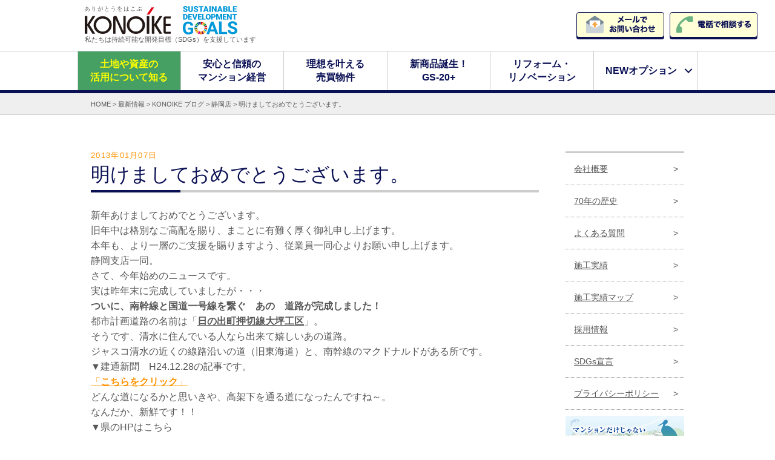

--- FILE ---
content_type: text/html; charset=UTF-8
request_url: https://www.konoike-cons.co.jp/blog/shizuoka/2013/01/1363/
body_size: 12268
content:
<!DOCTYPE html>
<html lang="ja">
<head>
<!-- Google tag (gtag.js) -->
<script async src="https://www.googletagmanager.com/gtag/js?id=G-KLBW4Q8KL1"></script>
<script>
  window.dataLayer = window.dataLayer || [];
  function gtag(){dataLayer.push(arguments);}
  gtag('js', new Date());

  gtag('config', 'G-KLBW4Q8KL1');
</script>
<script>
  (function(i,s,o,g,r,a,m){i['GoogleAnalyticsObject']=r;i[r]=i[r]||function(){
  (i[r].q=i[r].q||[]).push(arguments)},i[r].l=1*new Date();a=s.createElement(o),
  m=s.getElementsByTagName(o)[0];a.async=1;a.src=g;m.parentNode.insertBefore(a,m)
  })(window,document,'script','//www.google-analytics.com/analytics.js','ga');

  ga('create', 'UA-52447733-16', 'auto');
  ga('send', 'pageview');

</script>
<meta charset="UTF-8" />
<meta name="content-language" content="ja" />
<meta name="robots" content="index,follow" />
<meta name="revisit_after" content="7 days" />
<meta http-equiv="pragma" content="no-cache" />
<meta http-equiv="cache-control" content="no-cache" />
<meta http-equiv="X-UA-Compatible" content="IE=edge,chrome=1"/>
<meta name="viewport" content="width=device-width, initial-scale=1.0" />
<title>明けましておめでとうございます。 - 浜松・静岡・掛川のコウノイケコーポレーション</title>
<link rel="shortcut icon" href="/favicon.ico">
<link href="https://www.konoike-cons.co.jp/cms/wp-content/themes/konoike/css/style.min.css" type="text/css" rel="stylesheet">
<link href="https://www.konoike-cons.co.jp/cms/wp-content/themes/konoike/css/slider-pro.min.css" rel="stylesheet">
<link href="https://www.konoike-cons.co.jp/cms/wp-content/themes/konoike/css/owl.carousel.css" rel="stylesheet" media="all">
<link href="https://www.konoike-cons.co.jp/cms/wp-content/themes/konoike/css/venobox.css" rel="stylesheet" media="all">
<link href='//fonts.googleapis.com/css?family=Didact+Gothic' rel='stylesheet' type='text/css'>
<meta name='robots' content='index, follow, max-image-preview:large, max-snippet:-1, max-video-preview:-1' />

	<!-- This site is optimized with the Yoast SEO plugin v24.5 - https://yoast.com/wordpress/plugins/seo/ -->
	<link rel="canonical" href="https://www.konoike-cons.co.jp/blog/shizuoka/2013/01/1363/" />
	<meta property="og:locale" content="ja_JP" />
	<meta property="og:type" content="article" />
	<meta property="og:title" content="明けましておめでとうございます。 - 浜松・静岡・掛川のコウノイケコーポレーション" />
	<meta property="og:description" content="新年あけましておめでとうございます。　 旧年中は格別なご高配を賜り、まことに有難く厚く御礼申し上げます。 本年も、より一層のご支援を賜りますよう、従業員一同心よりお願い申し上げます。 静岡支店一同。 さて、今年始めのニュ…" />
	<meta property="og:url" content="https://www.konoike-cons.co.jp/blog/shizuoka/2013/01/1363/" />
	<meta property="og:site_name" content="浜松・静岡・掛川のコウノイケコーポレーション" />
	<meta property="article:published_time" content="2013-01-07T09:32:01+00:00" />
	<meta name="author" content="webmaster@konoike-cons" />
	<meta name="twitter:card" content="summary_large_image" />
	<meta name="twitter:label1" content="執筆者" />
	<meta name="twitter:data1" content="webmaster@konoike-cons" />
	<script type="application/ld+json" class="yoast-schema-graph">{"@context":"https://schema.org","@graph":[{"@type":"WebPage","@id":"https://www.konoike-cons.co.jp/blog/shizuoka/2013/01/1363/","url":"https://www.konoike-cons.co.jp/blog/shizuoka/2013/01/1363/","name":"明けましておめでとうございます。 - 浜松・静岡・掛川のコウノイケコーポレーション","isPartOf":{"@id":"https://www.konoike-cons.co.jp/#website"},"datePublished":"2013-01-07T09:32:01+00:00","author":{"@id":"https://www.konoike-cons.co.jp/#/schema/person/78b4403ed8c6a9e8cbfac5f0e29361e9"},"breadcrumb":{"@id":"https://www.konoike-cons.co.jp/blog/shizuoka/2013/01/1363/#breadcrumb"},"inLanguage":"ja","potentialAction":[{"@type":"ReadAction","target":["https://www.konoike-cons.co.jp/blog/shizuoka/2013/01/1363/"]}]},{"@type":"BreadcrumbList","@id":"https://www.konoike-cons.co.jp/blog/shizuoka/2013/01/1363/#breadcrumb","itemListElement":[{"@type":"ListItem","position":1,"name":"ホーム","item":"https://www.konoike-cons.co.jp/"},{"@type":"ListItem","position":2,"name":"最新情報","item":"https://www.konoike-cons.co.jp/news/"},{"@type":"ListItem","position":3,"name":"明けましておめでとうございます。"}]},{"@type":"WebSite","@id":"https://www.konoike-cons.co.jp/#website","url":"https://www.konoike-cons.co.jp/","name":"浜松・静岡・掛川のコウノイケコーポレーション","description":"","potentialAction":[{"@type":"SearchAction","target":{"@type":"EntryPoint","urlTemplate":"https://www.konoike-cons.co.jp/?s={search_term_string}"},"query-input":{"@type":"PropertyValueSpecification","valueRequired":true,"valueName":"search_term_string"}}],"inLanguage":"ja"},{"@type":"Person","@id":"https://www.konoike-cons.co.jp/#/schema/person/78b4403ed8c6a9e8cbfac5f0e29361e9","name":"webmaster@konoike-cons","image":{"@type":"ImageObject","inLanguage":"ja","@id":"https://www.konoike-cons.co.jp/#/schema/person/image/","url":"https://secure.gravatar.com/avatar/6e51ba63362a7413a16240e3c1216535?s=96&d=mm&r=g","contentUrl":"https://secure.gravatar.com/avatar/6e51ba63362a7413a16240e3c1216535?s=96&d=mm&r=g","caption":"webmaster@konoike-cons"},"url":"https://www.konoike-cons.co.jp/author/webmasterkonoike-cons/"}]}</script>
	<!-- / Yoast SEO plugin. -->


<link rel='dns-prefetch' href='//www.google.com' />
<link rel="alternate" type="application/rss+xml" title="浜松・静岡・掛川のコウノイケコーポレーション &raquo; 明けましておめでとうございます。 のコメントのフィード" href="https://www.konoike-cons.co.jp/blog/shizuoka/2013/01/1363/feed/" />
<script type="text/javascript">
/* <![CDATA[ */
window._wpemojiSettings = {"baseUrl":"https:\/\/s.w.org\/images\/core\/emoji\/15.0.3\/72x72\/","ext":".png","svgUrl":"https:\/\/s.w.org\/images\/core\/emoji\/15.0.3\/svg\/","svgExt":".svg","source":{"concatemoji":"https:\/\/www.konoike-cons.co.jp\/cms\/wp-includes\/js\/wp-emoji-release.min.js?ver=6.5.7"}};
/*! This file is auto-generated */
!function(i,n){var o,s,e;function c(e){try{var t={supportTests:e,timestamp:(new Date).valueOf()};sessionStorage.setItem(o,JSON.stringify(t))}catch(e){}}function p(e,t,n){e.clearRect(0,0,e.canvas.width,e.canvas.height),e.fillText(t,0,0);var t=new Uint32Array(e.getImageData(0,0,e.canvas.width,e.canvas.height).data),r=(e.clearRect(0,0,e.canvas.width,e.canvas.height),e.fillText(n,0,0),new Uint32Array(e.getImageData(0,0,e.canvas.width,e.canvas.height).data));return t.every(function(e,t){return e===r[t]})}function u(e,t,n){switch(t){case"flag":return n(e,"\ud83c\udff3\ufe0f\u200d\u26a7\ufe0f","\ud83c\udff3\ufe0f\u200b\u26a7\ufe0f")?!1:!n(e,"\ud83c\uddfa\ud83c\uddf3","\ud83c\uddfa\u200b\ud83c\uddf3")&&!n(e,"\ud83c\udff4\udb40\udc67\udb40\udc62\udb40\udc65\udb40\udc6e\udb40\udc67\udb40\udc7f","\ud83c\udff4\u200b\udb40\udc67\u200b\udb40\udc62\u200b\udb40\udc65\u200b\udb40\udc6e\u200b\udb40\udc67\u200b\udb40\udc7f");case"emoji":return!n(e,"\ud83d\udc26\u200d\u2b1b","\ud83d\udc26\u200b\u2b1b")}return!1}function f(e,t,n){var r="undefined"!=typeof WorkerGlobalScope&&self instanceof WorkerGlobalScope?new OffscreenCanvas(300,150):i.createElement("canvas"),a=r.getContext("2d",{willReadFrequently:!0}),o=(a.textBaseline="top",a.font="600 32px Arial",{});return e.forEach(function(e){o[e]=t(a,e,n)}),o}function t(e){var t=i.createElement("script");t.src=e,t.defer=!0,i.head.appendChild(t)}"undefined"!=typeof Promise&&(o="wpEmojiSettingsSupports",s=["flag","emoji"],n.supports={everything:!0,everythingExceptFlag:!0},e=new Promise(function(e){i.addEventListener("DOMContentLoaded",e,{once:!0})}),new Promise(function(t){var n=function(){try{var e=JSON.parse(sessionStorage.getItem(o));if("object"==typeof e&&"number"==typeof e.timestamp&&(new Date).valueOf()<e.timestamp+604800&&"object"==typeof e.supportTests)return e.supportTests}catch(e){}return null}();if(!n){if("undefined"!=typeof Worker&&"undefined"!=typeof OffscreenCanvas&&"undefined"!=typeof URL&&URL.createObjectURL&&"undefined"!=typeof Blob)try{var e="postMessage("+f.toString()+"("+[JSON.stringify(s),u.toString(),p.toString()].join(",")+"));",r=new Blob([e],{type:"text/javascript"}),a=new Worker(URL.createObjectURL(r),{name:"wpTestEmojiSupports"});return void(a.onmessage=function(e){c(n=e.data),a.terminate(),t(n)})}catch(e){}c(n=f(s,u,p))}t(n)}).then(function(e){for(var t in e)n.supports[t]=e[t],n.supports.everything=n.supports.everything&&n.supports[t],"flag"!==t&&(n.supports.everythingExceptFlag=n.supports.everythingExceptFlag&&n.supports[t]);n.supports.everythingExceptFlag=n.supports.everythingExceptFlag&&!n.supports.flag,n.DOMReady=!1,n.readyCallback=function(){n.DOMReady=!0}}).then(function(){return e}).then(function(){var e;n.supports.everything||(n.readyCallback(),(e=n.source||{}).concatemoji?t(e.concatemoji):e.wpemoji&&e.twemoji&&(t(e.twemoji),t(e.wpemoji)))}))}((window,document),window._wpemojiSettings);
/* ]]> */
</script>
<style id='wp-emoji-styles-inline-css' type='text/css'>

	img.wp-smiley, img.emoji {
		display: inline !important;
		border: none !important;
		box-shadow: none !important;
		height: 1em !important;
		width: 1em !important;
		margin: 0 0.07em !important;
		vertical-align: -0.1em !important;
		background: none !important;
		padding: 0 !important;
	}
</style>
<link rel='stylesheet' id='wp-block-library-css' href='https://www.konoike-cons.co.jp/cms/wp-includes/css/dist/block-library/style.min.css?ver=6.5.7' type='text/css' media='all' />
<style id='classic-theme-styles-inline-css' type='text/css'>
/*! This file is auto-generated */
.wp-block-button__link{color:#fff;background-color:#32373c;border-radius:9999px;box-shadow:none;text-decoration:none;padding:calc(.667em + 2px) calc(1.333em + 2px);font-size:1.125em}.wp-block-file__button{background:#32373c;color:#fff;text-decoration:none}
</style>
<style id='global-styles-inline-css' type='text/css'>
body{--wp--preset--color--black: #000000;--wp--preset--color--cyan-bluish-gray: #abb8c3;--wp--preset--color--white: #ffffff;--wp--preset--color--pale-pink: #f78da7;--wp--preset--color--vivid-red: #cf2e2e;--wp--preset--color--luminous-vivid-orange: #ff6900;--wp--preset--color--luminous-vivid-amber: #fcb900;--wp--preset--color--light-green-cyan: #7bdcb5;--wp--preset--color--vivid-green-cyan: #00d084;--wp--preset--color--pale-cyan-blue: #8ed1fc;--wp--preset--color--vivid-cyan-blue: #0693e3;--wp--preset--color--vivid-purple: #9b51e0;--wp--preset--gradient--vivid-cyan-blue-to-vivid-purple: linear-gradient(135deg,rgba(6,147,227,1) 0%,rgb(155,81,224) 100%);--wp--preset--gradient--light-green-cyan-to-vivid-green-cyan: linear-gradient(135deg,rgb(122,220,180) 0%,rgb(0,208,130) 100%);--wp--preset--gradient--luminous-vivid-amber-to-luminous-vivid-orange: linear-gradient(135deg,rgba(252,185,0,1) 0%,rgba(255,105,0,1) 100%);--wp--preset--gradient--luminous-vivid-orange-to-vivid-red: linear-gradient(135deg,rgba(255,105,0,1) 0%,rgb(207,46,46) 100%);--wp--preset--gradient--very-light-gray-to-cyan-bluish-gray: linear-gradient(135deg,rgb(238,238,238) 0%,rgb(169,184,195) 100%);--wp--preset--gradient--cool-to-warm-spectrum: linear-gradient(135deg,rgb(74,234,220) 0%,rgb(151,120,209) 20%,rgb(207,42,186) 40%,rgb(238,44,130) 60%,rgb(251,105,98) 80%,rgb(254,248,76) 100%);--wp--preset--gradient--blush-light-purple: linear-gradient(135deg,rgb(255,206,236) 0%,rgb(152,150,240) 100%);--wp--preset--gradient--blush-bordeaux: linear-gradient(135deg,rgb(254,205,165) 0%,rgb(254,45,45) 50%,rgb(107,0,62) 100%);--wp--preset--gradient--luminous-dusk: linear-gradient(135deg,rgb(255,203,112) 0%,rgb(199,81,192) 50%,rgb(65,88,208) 100%);--wp--preset--gradient--pale-ocean: linear-gradient(135deg,rgb(255,245,203) 0%,rgb(182,227,212) 50%,rgb(51,167,181) 100%);--wp--preset--gradient--electric-grass: linear-gradient(135deg,rgb(202,248,128) 0%,rgb(113,206,126) 100%);--wp--preset--gradient--midnight: linear-gradient(135deg,rgb(2,3,129) 0%,rgb(40,116,252) 100%);--wp--preset--font-size--small: 13px;--wp--preset--font-size--medium: 20px;--wp--preset--font-size--large: 36px;--wp--preset--font-size--x-large: 42px;--wp--preset--spacing--20: 0.44rem;--wp--preset--spacing--30: 0.67rem;--wp--preset--spacing--40: 1rem;--wp--preset--spacing--50: 1.5rem;--wp--preset--spacing--60: 2.25rem;--wp--preset--spacing--70: 3.38rem;--wp--preset--spacing--80: 5.06rem;--wp--preset--shadow--natural: 6px 6px 9px rgba(0, 0, 0, 0.2);--wp--preset--shadow--deep: 12px 12px 50px rgba(0, 0, 0, 0.4);--wp--preset--shadow--sharp: 6px 6px 0px rgba(0, 0, 0, 0.2);--wp--preset--shadow--outlined: 6px 6px 0px -3px rgba(255, 255, 255, 1), 6px 6px rgba(0, 0, 0, 1);--wp--preset--shadow--crisp: 6px 6px 0px rgba(0, 0, 0, 1);}:where(.is-layout-flex){gap: 0.5em;}:where(.is-layout-grid){gap: 0.5em;}body .is-layout-flex{display: flex;}body .is-layout-flex{flex-wrap: wrap;align-items: center;}body .is-layout-flex > *{margin: 0;}body .is-layout-grid{display: grid;}body .is-layout-grid > *{margin: 0;}:where(.wp-block-columns.is-layout-flex){gap: 2em;}:where(.wp-block-columns.is-layout-grid){gap: 2em;}:where(.wp-block-post-template.is-layout-flex){gap: 1.25em;}:where(.wp-block-post-template.is-layout-grid){gap: 1.25em;}.has-black-color{color: var(--wp--preset--color--black) !important;}.has-cyan-bluish-gray-color{color: var(--wp--preset--color--cyan-bluish-gray) !important;}.has-white-color{color: var(--wp--preset--color--white) !important;}.has-pale-pink-color{color: var(--wp--preset--color--pale-pink) !important;}.has-vivid-red-color{color: var(--wp--preset--color--vivid-red) !important;}.has-luminous-vivid-orange-color{color: var(--wp--preset--color--luminous-vivid-orange) !important;}.has-luminous-vivid-amber-color{color: var(--wp--preset--color--luminous-vivid-amber) !important;}.has-light-green-cyan-color{color: var(--wp--preset--color--light-green-cyan) !important;}.has-vivid-green-cyan-color{color: var(--wp--preset--color--vivid-green-cyan) !important;}.has-pale-cyan-blue-color{color: var(--wp--preset--color--pale-cyan-blue) !important;}.has-vivid-cyan-blue-color{color: var(--wp--preset--color--vivid-cyan-blue) !important;}.has-vivid-purple-color{color: var(--wp--preset--color--vivid-purple) !important;}.has-black-background-color{background-color: var(--wp--preset--color--black) !important;}.has-cyan-bluish-gray-background-color{background-color: var(--wp--preset--color--cyan-bluish-gray) !important;}.has-white-background-color{background-color: var(--wp--preset--color--white) !important;}.has-pale-pink-background-color{background-color: var(--wp--preset--color--pale-pink) !important;}.has-vivid-red-background-color{background-color: var(--wp--preset--color--vivid-red) !important;}.has-luminous-vivid-orange-background-color{background-color: var(--wp--preset--color--luminous-vivid-orange) !important;}.has-luminous-vivid-amber-background-color{background-color: var(--wp--preset--color--luminous-vivid-amber) !important;}.has-light-green-cyan-background-color{background-color: var(--wp--preset--color--light-green-cyan) !important;}.has-vivid-green-cyan-background-color{background-color: var(--wp--preset--color--vivid-green-cyan) !important;}.has-pale-cyan-blue-background-color{background-color: var(--wp--preset--color--pale-cyan-blue) !important;}.has-vivid-cyan-blue-background-color{background-color: var(--wp--preset--color--vivid-cyan-blue) !important;}.has-vivid-purple-background-color{background-color: var(--wp--preset--color--vivid-purple) !important;}.has-black-border-color{border-color: var(--wp--preset--color--black) !important;}.has-cyan-bluish-gray-border-color{border-color: var(--wp--preset--color--cyan-bluish-gray) !important;}.has-white-border-color{border-color: var(--wp--preset--color--white) !important;}.has-pale-pink-border-color{border-color: var(--wp--preset--color--pale-pink) !important;}.has-vivid-red-border-color{border-color: var(--wp--preset--color--vivid-red) !important;}.has-luminous-vivid-orange-border-color{border-color: var(--wp--preset--color--luminous-vivid-orange) !important;}.has-luminous-vivid-amber-border-color{border-color: var(--wp--preset--color--luminous-vivid-amber) !important;}.has-light-green-cyan-border-color{border-color: var(--wp--preset--color--light-green-cyan) !important;}.has-vivid-green-cyan-border-color{border-color: var(--wp--preset--color--vivid-green-cyan) !important;}.has-pale-cyan-blue-border-color{border-color: var(--wp--preset--color--pale-cyan-blue) !important;}.has-vivid-cyan-blue-border-color{border-color: var(--wp--preset--color--vivid-cyan-blue) !important;}.has-vivid-purple-border-color{border-color: var(--wp--preset--color--vivid-purple) !important;}.has-vivid-cyan-blue-to-vivid-purple-gradient-background{background: var(--wp--preset--gradient--vivid-cyan-blue-to-vivid-purple) !important;}.has-light-green-cyan-to-vivid-green-cyan-gradient-background{background: var(--wp--preset--gradient--light-green-cyan-to-vivid-green-cyan) !important;}.has-luminous-vivid-amber-to-luminous-vivid-orange-gradient-background{background: var(--wp--preset--gradient--luminous-vivid-amber-to-luminous-vivid-orange) !important;}.has-luminous-vivid-orange-to-vivid-red-gradient-background{background: var(--wp--preset--gradient--luminous-vivid-orange-to-vivid-red) !important;}.has-very-light-gray-to-cyan-bluish-gray-gradient-background{background: var(--wp--preset--gradient--very-light-gray-to-cyan-bluish-gray) !important;}.has-cool-to-warm-spectrum-gradient-background{background: var(--wp--preset--gradient--cool-to-warm-spectrum) !important;}.has-blush-light-purple-gradient-background{background: var(--wp--preset--gradient--blush-light-purple) !important;}.has-blush-bordeaux-gradient-background{background: var(--wp--preset--gradient--blush-bordeaux) !important;}.has-luminous-dusk-gradient-background{background: var(--wp--preset--gradient--luminous-dusk) !important;}.has-pale-ocean-gradient-background{background: var(--wp--preset--gradient--pale-ocean) !important;}.has-electric-grass-gradient-background{background: var(--wp--preset--gradient--electric-grass) !important;}.has-midnight-gradient-background{background: var(--wp--preset--gradient--midnight) !important;}.has-small-font-size{font-size: var(--wp--preset--font-size--small) !important;}.has-medium-font-size{font-size: var(--wp--preset--font-size--medium) !important;}.has-large-font-size{font-size: var(--wp--preset--font-size--large) !important;}.has-x-large-font-size{font-size: var(--wp--preset--font-size--x-large) !important;}
.wp-block-navigation a:where(:not(.wp-element-button)){color: inherit;}
:where(.wp-block-post-template.is-layout-flex){gap: 1.25em;}:where(.wp-block-post-template.is-layout-grid){gap: 1.25em;}
:where(.wp-block-columns.is-layout-flex){gap: 2em;}:where(.wp-block-columns.is-layout-grid){gap: 2em;}
.wp-block-pullquote{font-size: 1.5em;line-height: 1.6;}
</style>
<link rel='stylesheet' id='contact-form-7-css' href='https://www.konoike-cons.co.jp/cms/wp-content/plugins/contact-form-7/includes/css/styles.css?ver=5.9.8' type='text/css' media='all' />
<link rel="https://api.w.org/" href="https://www.konoike-cons.co.jp/wp-json/" /><link rel="alternate" type="application/json" href="https://www.konoike-cons.co.jp/wp-json/wp/v2/posts/1363" /><link rel="EditURI" type="application/rsd+xml" title="RSD" href="https://www.konoike-cons.co.jp/cms/xmlrpc.php?rsd" />
<meta name="generator" content="WordPress 6.5.7" />
<link rel='shortlink' href='https://www.konoike-cons.co.jp/?p=1363' />
<link rel="alternate" type="application/json+oembed" href="https://www.konoike-cons.co.jp/wp-json/oembed/1.0/embed?url=https%3A%2F%2Fwww.konoike-cons.co.jp%2Fblog%2Fshizuoka%2F2013%2F01%2F1363%2F" />
<link rel="alternate" type="text/xml+oembed" href="https://www.konoike-cons.co.jp/wp-json/oembed/1.0/embed?url=https%3A%2F%2Fwww.konoike-cons.co.jp%2Fblog%2Fshizuoka%2F2013%2F01%2F1363%2F&#038;format=xml" />
<style type="text/css">.grecaptcha-badge {
display:block;
margin:30px auto ;
}</style></head>
<body id="post_151-2" class="post-template-default single single-post postid-1363 single-format-standard">
<div id="fb-root"></div>
<script>(function(d, s, id) {
  var js, fjs = d.getElementsByTagName(s)[0];
  if (d.getElementById(id)) return;
  js = d.createElement(s); js.id = id;
  js.src = "//connect.facebook.net/ja_JP/sdk.js#xfbml=1&version=v2.5";
  fjs.parentNode.insertBefore(js, fjs);
}(document, 'script', 'facebook-jssdk'));</script>
<header class="cd-main-header">
	<div class="hd-innr">
		<div class="clearfix">
			<a class="sitename" href="/" title="マンション経営、土地活用なら一括借り上げのKONOIKE Co."><img src="/img/common/logo.svg" alt="ありがとうをはこぶ KONOIKE"></a>
			<a class="sdgsLogo" href="/sdgs/" title="KONOIKE Co.のSDGs宣言"><img src="/img/common/sdgs.svg" alt="SDGsロゴ"></a>
		</div>
		<small class="txtSDGs">私たちは持続可能な開発目標（SDGs）を支援しています</small>
	</div>
	<ul class="cd-header-buttons">
		<li class=""><a class="btn-mail" href="/form/" title=""><img src="/img/common/btn-mail.png" alt="メールでお問い合わせ"><span>メール</span></a></li>
		<li class=""><a class="btn-tel" href="/contact/" title=""><img src="/img/common/btn-tel.png" alt="電話でお問い合わせ"><span>電話</span></a></li>
		<li><a class="cd-nav-trigger" href="#cd-primary-nav"><span></span>MENU</a></li>
	</ul>
	<nav class="cd-nav">
		<ul id="cd-primary-nav" class="cd-primary-nav is-fixed">
			<li><a href="/land-usage/">土地や資産の<br>活用について知る</a></li>
			<li><a href="/management/">安心と信頼の<br>マンション経営</a></li>
			<li><a href="/transactions/">理想を叶える<br>売買物件</a></li>
			<li><a href="/management/gs-20/">新商品誕生！<br>GS-20+</a></li>
			<li><a href="/renovation/">リフォーム・<br>リノベーション</a></li>
			<li class="has-children">
				<a href="#">NEWオプション</a>
				<ul class="cd-nav-gallery is-hidden">
					<li class="go-back"><a href="#0">MENU</a></li>
					<!--li class="see-all"><a href="/product/">取り組み事業 トップへ</a></li-->
					<!--<li>
						<a class="cd-nav-item" href="/photocatalyst/">
							<img src="/img/common/thumb1.jpg" alt="光触媒">
							<h3>光触媒</h3>
						</a>
					</li>-->
					<li>
						<a class="cd-nav-item" href="/shower-head/">
							<img src="/img/common/thumb2.jpg" alt="シャワーヘッド">
							<h3>シャワーヘッド</h3>
						</a>
					</li>
				</ul>
			</li>
		</ul> <!-- primary-nav -->
	</nav> <!-- cd-nav -->
</header>
<div class="cd-main-content">
<div class="breadcrumbs" typeof="BreadcrumbList" vocab="https://schema.org/">
  <div>
    <span property="itemListElement" typeof="ListItem"><a property="item" typeof="WebPage" title="Go to 浜松・静岡・掛川のコウノイケコーポレーション." href="https://www.konoike-cons.co.jp" class="home"><span property="name">HOME</span></a><meta property="position" content="1"></span> &gt; <span property="itemListElement" typeof="ListItem"><a property="item" typeof="WebPage" title="Go to 最新情報." href="https://www.konoike-cons.co.jp/news/" class="post-root post post-post"><span property="name">最新情報</span></a><meta property="position" content="2"></span> &gt; <span property="itemListElement" typeof="ListItem"><a property="item" typeof="WebPage" title="Go to the KONOIKE ブログ category archives." href="https://www.konoike-cons.co.jp/category/blog/" class="taxonomy category"><span property="name">KONOIKE ブログ</span></a><meta property="position" content="3"></span> &gt; <span property="itemListElement" typeof="ListItem"><a property="item" typeof="WebPage" title="Go to the 静岡店 category archives." href="https://www.konoike-cons.co.jp/category/blog/shizuoka/" class="taxonomy category"><span property="name">静岡店</span></a><meta property="position" content="4"></span> &gt; <span class="post post-post current-item">明けましておめでとうございます。</span>  </div>
</div><div class="wrapper contents">
  <div class="w980 clearfix wp-blog-area">
    <main class="main">
        <h1 class="tit-page"><span><time class="news-date">2013年01月07日</time></span>明けましておめでとうございます。</h1>
      <span class="news-category cat-"></span>
      <p>新年あけましておめでとうございます。　<br />
旧年中は格別なご高配を賜り、まことに有難く厚く御礼申し上げます。<br />
本年も、より一層のご支援を賜りますよう、従業員一同心よりお願い申し上げます。<br />
静岡支店一同。<br />
さて、今年始めのニュースです。<br />
実は昨年末に完成していましたが・・・<br />
<big><strong>ついに、南幹線と国道一号線を繋ぐ　あの　道路が完成しました！</strong></big><br />
都市計画道路の名前は「<big><strong><u>日の出町押切線大坪工区</u></strong></big>」。<br />
そうです、清水に住んでいる人なら出来て嬉しいあの道路。<br />
ジャスコ清水の近くの線路沿いの道（旧東海道）と、南幹線のマクドナルドがある所です。<br />
▼建通新聞　H24.12.28の記事です。<br />
<a href="http://www.konoike-cons.co.jp/blog/shizuoka/docs/20130107183207.pdf">「<big><strong><u>こちらをクリック</u></strong></big>」</a><br />
どんな道になるかと思いきや、高架下を通る道になったんですね～。<br />
なんだか、新鮮です！！<br />
▼県のHPはこちら<br />
<a href="http://www.city.shizuoka.jp/deps/tosikeikaku/koshin_toshikei_toshimasu_shizuoka_4syo_12_index_12.html">「<big><strong><u>計画道路の完成予定図</u></strong></big>」</a><br />
まだ実際には通っていませんが、今後活用していきたいと思います。<br />
いままで南幹線と国道一号線を繋ぐ道路が清水区には少なかったように思います。大曲の交差点の辺りの混雑が少しでも解消されると良いですね。<br />
通勤等で使用する方も増えるかと思いますが、新しい道ですので事故等にはお気を付け下さいね。<br />
KONOIKEはお客様とお客様の未来を繋ぐ架け橋を今年も造り続けて行きたいと思います！<br />
宜しくお願い致します。</p>


           <div class="btn-page">
      <ul>
        <li><a href="https://www.konoike-cons.co.jp/info/2013/01/18511/" rel="prev">&laquo; 前の記事</a></li>
        <li><a href="/news/">一覧へ</a></li>
        <li><a href="https://www.konoike-cons.co.jp/info/2013/01/18509/" rel="next">次の記事 &raquo;</a></li>
      </ul>
    </div>
    </main>
    <div class="sidebar">
      <!--<div class="subNavi">
  <h6>カテゴリー</h6>
  <ul>
    	<li class="cat-item cat-item-2463"><a href="https://www.konoike-cons.co.jp/category/blog/">KONOIKE ブログ</a>
<ul class='children'>
	<li class="cat-item cat-item-4"><a href="https://www.konoike-cons.co.jp/category/blog/staff/">スタッフ</a>
</li>
	<li class="cat-item cat-item-3"><a href="https://www.konoike-cons.co.jp/category/blog/renovation/">リノベーション</a>
</li>
	<li class="cat-item cat-item-1270"><a href="https://www.konoike-cons.co.jp/category/blog/%e4%b8%8d%e5%8b%95%e7%94%a3%e9%83%a8/">不動産部</a>
</li>
	<li class="cat-item cat-item-6"><a href="https://www.konoike-cons.co.jp/category/blog/president/">会長コラム</a>
</li>
	<li class="cat-item cat-item-3062"><a href="https://www.konoike-cons.co.jp/category/blog/%e5%96%b6%e6%a5%ad%e9%83%a8/">営業部</a>
</li>
	<li class="cat-item cat-item-12"><a href="https://www.konoike-cons.co.jp/category/blog/kakegawa/">掛川店</a>
</li>
	<li class="cat-item cat-item-3025"><a href="https://www.konoike-cons.co.jp/category/blog/%e6%9c%ac%e5%ba%97%e5%96%b6%e6%a5%ad%e9%83%a8-blog/">本店営業部</a>
</li>
	<li class="cat-item cat-item-5"><a href="https://www.konoike-cons.co.jp/category/blog/hamamatsu/">浜松店</a>
</li>
	<li class="cat-item cat-item-2"><a href="https://www.konoike-cons.co.jp/category/blog/shizuoka/">静岡店</a>
</li>
</ul>
</li>
	<li class="cat-item cat-item-1"><a href="https://www.konoike-cons.co.jp/category/info/">お知らせ</a>
</li>
	<li class="cat-item cat-item-2167"><a href="https://www.konoike-cons.co.jp/category/granstork/">新築物件案内</a>
</li>
  </ul>
</div>-->
      <nav class="sideNavi">
  <ul>
    <li><a href="/company/" title="">会社概要</a></li>
    <li><a href="/company/history/" title="">70年の歴史</a></li>
    <li><a href="/faq/" title="">よくある質問</a></li>
    <li><a href="/works/" title="">施工実績</a></li>
    <li><a href="/map/" title="">施工実績マップ</a></li>
    <li><a href="/recruit/" title="">採用情報</a></li>
    <li><a href="/sdgs/" title="SDGs宣言">SDGs宣言</a></li>
    <li><a href="/policy/" title="">プライバシーポリシー</a></li>
  </ul>
</nav>
<a class="ban-side" href="/about/" title="マンションだけじゃないKONOIKEの土地活用"><img src="/img/common/ban-side-about.jpg" alt="マンションだけじゃないKONOIKEの土地活用"></a>
<aside class="chintaiList">
  <h6>お部屋探しはこちら</h6>
  <ul class="clearfix">
    <li><a href="http://www.konoike-shizuoka.com/" target="_blanc" title="KONOIKEでお部屋探し。静岡エリアの賃貸物件検索">静岡<span>方面</span></a></li>
    <li><a href="http://www.konoike-hamamatsu.com/" target="_blanc" title="KONOIKEでお部屋探し。浜松エリアの賃貸物件検索">浜松<span>方面</span></a></li>
    <li><a href="http://www.konoike-kakegawa.com/" target="_blanc" title="KONOIKEでお部屋探し。掛川エリアの賃貸物件検索">掛川<span>方面</span></a></li>
  </ul>
</aside>
<!--<aside>
  <a class="ban-side" href="https://ieyasu-kun.jp/" target="_blanc" title="出世大名家康くん オフィシャルサイトへ"><img src="/img/common/ban-ieyasukun.jpg" alt="出世大名家康くん オフィシャルサイト"></a>
</aside>-->
<aside class="feedbtn-list">
  <ul>
    <li><a href='http://cloud.feedly.com/#subscription%2Ffeed%2Fhttp%3A%2F%2Fwww.konoike-cons.co.jp%2Ffeed%2F'  target='blank'><img id='feedlyFollow' src='/img/common/btn-rss.jpg' alt='follow us in feedly'></a></li>
    <li><a href="https://www.facebook.com/konoikeco/" target="_blanc"><img src='/img/common/btn-fb.jpg' alt='follow us in facebook'></a></li>
  </ul>
</aside>    </div><!--/sidebar-->
  </div>
</div><!--/wrapper-->
<footer>
  <div class="w980">
    <ul class="ft-siteMap">
      <li><a href="/land-usage/" title="土地や資産の活用について知る">土地や資産の活用について知る</a></li>
      <li><a href="/management/" title="安心と信頼のマンション経営">安心と信頼のマンション経営</a></li>
      <li><a href="/transactions/" title="理想を叶える売買物件">理想を叶える売買物件</a></li>
      <li><a href="/management/gs-20/" title="新登場！GS-20+">新登場！GS-20+</a></li>
      <li><a href="/renovation/" title="リフォーム・リノベーション">リフォーム・リノベーション</a></li>
      <!--<li><a href="/photocatalyst/" title="VIコート（光触媒）">VIコート（光触媒）</a></li>-->
      <li><a href="/shower-head/" title="シャワーヘッド">シャワーヘッド</a></li>
      <li><a href="/company/" title="会社概要">会社概要</a></li>
      <li><a href="/company/history/" title="70年の歴史">70年の歴史</a></li>
    </ul>
    <ul class="ft-siteMap">
      <li>らくらく・ベストマッチのお部屋探し
        <ul>
          <li>└ <a href="http://www.konoike-shizuoka.com/" title="KONOIKEでお部屋探し。静岡エリアの賃貸物件検索">静岡エリア</a></li>
          <li>└ <a href="http://www.konoike-hamamatsu.com/" title="KONOIKEでお部屋探し。浜松エリアの賃貸物件検索">浜松エリア</a></li>
          <li>└ <a href="http://www.konoike-kakegawa.com/" title="KONOIKEでお部屋探し。掛川エリアの賃貸物件検索">掛川エリア</a></li>
        </ul>
      </li>
      <li><a href="/faq/" title="よくある質問">よくある質問</a></li>
      <li><a href="/works/" title="施工実績">施工実績</a></li>
      <li><a href="/map/" title="施工実績マップ">施工実績マップ</a></li>
      <li><a href="/recruit/" title="採用情報">採用情報</a></li>
      <li><a href="/sdgs/" title="SDGs宣言">SDGs宣言</a></li>
    </ul>
    <div class="fb">
      <div class="fb-page" data-href="https://www.facebook.com/Konoike-Co-793237424115482/?skip_nax_wizard=true" data-tabs="timeline" data-width="300" data-height="240" data-small-header="false" data-adapt-container-width="true" data-hide-cover="false" data-show-facepile="true"></div>
    </div>
  </div>
  <div class="copyright clearfix">
    <strong>静岡県内の土地活用、マンションの施工・経営からリフォーム・リノベーション、太陽光発電までKONOIKEがお悩みを解決します。</strong>
    <small>© 2021 <a href="/" title="土地活用のKONOIKE トップページへ">KONOIKE Co. 株式会社</a></small>
  </div>
</footer>
</div><!--/cd-main-content-->

<script type='text/javascript' src='//ajax.googleapis.com/ajax/libs/jquery/3.0.0/jquery.min.js'></script>
<script type="text/javascript" src="https://www.konoike-cons.co.jp/cms/wp-content/themes/konoike/js/modernizer.min.js"></script>
<script type="text/javascript" src="https://www.konoike-cons.co.jp/cms/wp-content/themes/konoike/js/jquery.sliderPro.min.js"></script>
<script type="text/javascript" src="https://www.konoike-cons.co.jp/cms/wp-content/themes/konoike/js/owl.carousel.min.js"></script>
<script type="text/javascript" src="https://www.konoike-cons.co.jp/cms/wp-content/themes/konoike/js/remodal.min.js"></script>
<script type="text/javascript" src="https://www.konoike-cons.co.jp/cms/wp-content/themes/konoike/js/venobox.min.js"></script>
<script type="text/javascript">
  $(document).ready(function() {
    $('.venobox').venobox();
  });
</script>
<script src="//ajaxzip3.googlecode.com/svn/trunk/ajaxzip3/ajaxzip3-https.js"></script>
<script type="text/javascript">
  $(function(){
    $('#zip').keyup(function(event){
      AjaxZip3.zip2addr(this,'','addr','addr');
    })
  })
</script>
<script type="text/javascript" src="https://www.konoike-cons.co.jp/cms/wp-content/themes/konoike/js/main.js"></script>
<script type="text/javascript" src="https://www.konoike-cons.co.jp/cms/wp-includes/js/dist/vendor/wp-polyfill-inert.min.js?ver=3.1.2" id="wp-polyfill-inert-js"></script>
<script type="text/javascript" src="https://www.konoike-cons.co.jp/cms/wp-includes/js/dist/vendor/regenerator-runtime.min.js?ver=0.14.0" id="regenerator-runtime-js"></script>
<script type="text/javascript" src="https://www.konoike-cons.co.jp/cms/wp-includes/js/dist/vendor/wp-polyfill.min.js?ver=3.15.0" id="wp-polyfill-js"></script>
<script type="text/javascript" src="https://www.konoike-cons.co.jp/cms/wp-includes/js/dist/hooks.min.js?ver=2810c76e705dd1a53b18" id="wp-hooks-js"></script>
<script type="text/javascript" src="https://www.konoike-cons.co.jp/cms/wp-includes/js/dist/i18n.min.js?ver=5e580eb46a90c2b997e6" id="wp-i18n-js"></script>
<script type="text/javascript" id="wp-i18n-js-after">
/* <![CDATA[ */
wp.i18n.setLocaleData( { 'text direction\u0004ltr': [ 'ltr' ] } );
/* ]]> */
</script>
<script type="text/javascript" src="https://www.konoike-cons.co.jp/cms/wp-content/plugins/contact-form-7/includes/swv/js/index.js?ver=5.9.8" id="swv-js"></script>
<script type="text/javascript" id="contact-form-7-js-extra">
/* <![CDATA[ */
var wpcf7 = {"api":{"root":"https:\/\/www.konoike-cons.co.jp\/wp-json\/","namespace":"contact-form-7\/v1"}};
/* ]]> */
</script>
<script type="text/javascript" id="contact-form-7-js-translations">
/* <![CDATA[ */
( function( domain, translations ) {
	var localeData = translations.locale_data[ domain ] || translations.locale_data.messages;
	localeData[""].domain = domain;
	wp.i18n.setLocaleData( localeData, domain );
} )( "contact-form-7", {"translation-revision-date":"2024-07-17 08:16:16+0000","generator":"GlotPress\/4.0.1","domain":"messages","locale_data":{"messages":{"":{"domain":"messages","plural-forms":"nplurals=1; plural=0;","lang":"ja_JP"},"This contact form is placed in the wrong place.":["\u3053\u306e\u30b3\u30f3\u30bf\u30af\u30c8\u30d5\u30a9\u30fc\u30e0\u306f\u9593\u9055\u3063\u305f\u4f4d\u7f6e\u306b\u7f6e\u304b\u308c\u3066\u3044\u307e\u3059\u3002"],"Error:":["\u30a8\u30e9\u30fc:"]}},"comment":{"reference":"includes\/js\/index.js"}} );
/* ]]> */
</script>
<script type="text/javascript" src="https://www.konoike-cons.co.jp/cms/wp-content/plugins/contact-form-7/includes/js/index.js?ver=5.9.8" id="contact-form-7-js"></script>
<script type="text/javascript" id="google-invisible-recaptcha-js-before">
/* <![CDATA[ */
var renderInvisibleReCaptcha = function() {

    for (var i = 0; i < document.forms.length; ++i) {
        var form = document.forms[i];
        var holder = form.querySelector('.inv-recaptcha-holder');

        if (null === holder) continue;
		holder.innerHTML = '';

         (function(frm){
			var cf7SubmitElm = frm.querySelector('.wpcf7-submit');
            var holderId = grecaptcha.render(holder,{
                'sitekey': '6LfAQIIUAAAAACLUPM9nUVHRD4qqv9_0_tG_y558', 'size': 'invisible', 'badge' : 'inline',
                'callback' : function (recaptchaToken) {
					if((null !== cf7SubmitElm) && (typeof jQuery != 'undefined')){jQuery(frm).submit();grecaptcha.reset(holderId);return;}
					 HTMLFormElement.prototype.submit.call(frm);
                },
                'expired-callback' : function(){grecaptcha.reset(holderId);}
            });

			if(null !== cf7SubmitElm && (typeof jQuery != 'undefined') ){
				jQuery(cf7SubmitElm).off('click').on('click', function(clickEvt){
					clickEvt.preventDefault();
					grecaptcha.execute(holderId);
				});
			}
			else
			{
				frm.onsubmit = function (evt){evt.preventDefault();grecaptcha.execute(holderId);};
			}


        })(form);
    }
};
/* ]]> */
</script>
<script type="text/javascript" async defer src="https://www.google.com/recaptcha/api.js?onload=renderInvisibleReCaptcha&amp;render=explicit&amp;hl=ja" id="google-invisible-recaptcha-js"></script>
</body>
</html>


--- FILE ---
content_type: text/css
request_url: https://www.konoike-cons.co.jp/cms/wp-content/themes/konoike/css/style.min.css
body_size: 16755
content:
html,body,div,span,applet,object,iframe,h1,h2,h3,h4,h5,h6,p,blockquote,pre,a,abbr,acronym,address,big,cite,code,del,dfn,em,img,ins,kbd,q,s,samp,small,strike,strong,sub,sup,tt,var,b,u,i,center,dl,dt,dd,ol,ul,li,fieldset,form,label,legend,table,caption,tbody,tfoot,thead,tr,th,td,article,aside,canvas,details,embed,figure,figcaption,footer,header,hgroup,menu,nav,output,ruby,section,summary,time,mark,audio,video{margin:0;padding:0;border:0;font:inherit;font-size:100%;vertical-align:baseline}html{line-height:1}ol,ul{list-style:none}table{border-collapse:collapse;border-spacing:0}caption,th,td{text-align:left;font-weight:normal;vertical-align:middle}q,blockquote{quotes:none}q:before,q:after,blockquote:before,blockquote:after{content:"";content:none}a img{border:none}article,aside,details,figcaption,figure,footer,header,hgroup,main,menu,nav,section,summary{display:block}.clearfix{*zoom:1}.clearfix:after{content:"";display:table;clear:both}@keyframes flash{0%{opacity:1}10%{opacity:.3}100%{opacity:1}}@-webkit-keyframes flash{0%{opacity:1}10%{opacity:.3}100%{opacity:1}}.ban-flash:hover{-webkit-animation:flash 1s;animation:flash 1s}.youtubeWrap{position:relative;width:100%;padding-top:56.25%}.youtubeWrap iframe{position:absolute;top:0;right:0;width:100% !important;height:100% !important}*{box-sizing:border-box}html{width:100%;font-size:62.5%;-webkit-text-size-adjust:100%;-ms-text-size-adjust:100%;height:100%}body{background:#fff;font-size:16px;line-height:1.6;color:#575757;text-align:justify;font-family:"Hiragino Kaku Gothic ProN","ヒラギノ角ゴ ProN W3",Meiryo,メイリオ,sans-serif}a{text-decoration:none;vertical-align:top;color:#575757;transition-property:all;transition-timing-function:ease-out;transition-duration:.3s}img,video{vertical-align:top;max-width:100%;height:auto;image-rendering:-webkit-optimize-contrast}.b{font-weight:bold;font-size:16px}.txtR{text-align:right}.w980{max-width:980px;margin:0 auto;padding:0 5%}@media only screen and (min-width: 768px){.w980{padding:0 3%}}@media only screen and (min-width: 981px){.w980{padding:0}}.btnScroll{cursor:pointer}.btn{position:relative;border-radius:4px;color:#fff;text-align:center;min-width:200px;text-shadow:0 1px 1px rgba(0,0,0,.3);padding:.5em 1em .3em;display:block;margin-top:15px}.btn:hover{opacity:.7}.btn:active{top:3px;box-shadow:none}.btnGreen{background-color:#46a064;box-shadow:0 3px 0 #2f6b43}.btnOrange{background-color:#ff9300;box-shadow:0 3px 0 #b36700}.btnBlue{background-color:#367bc4;box-shadow:0 3px 0 #255588}.textLink{text-decoration:underline;color:#46a064}.textLink:hover{text-decoration:none}.flex,.row{display:flex;flex-wrap:wrap}.row{margin-right:-20px;margin-left:-20px}.col-3,.col-4,.col-5,.col-6,.col-7,.col-8,.col-9{width:100%;padding-left:20px;padding-right:20px}@media(min-width: 768px){.col-3{width:25%}.col-4{width:33.3%}.col-5{width:41.6%}.col-6{width:50%}.col-7{width:58.3%}.col-8{width:66.6%}.col-9{width:75%}}.cd-main-header:after{clear:both;content:"";display:table}.hd-innr{padding:10px 20px}.sitename{max-width:100px;display:block;float:left}.sdgsLogo{display:block;max-width:64px;float:left;margin-left:20px}@media only screen and (max-width: 1300px){.hd-innr{max-width:1040px;margin:0 auto}}@media only screen and (max-width: 939px){.cd-main-header{padding-bottom:0}.hd-innr{background:#fff;border-bottom:1px solid #ddd}.sitename{width:150px;height:33px}}@media only screen and (min-width: 980px){.sitename{max-width:142px}.sdgsLogo{max-width:90px}}.txtSDGs{font-size:11px;display:block}@media only screen and (max-width: 979px){.txtSDGs{margin-top:5px}}@media only screen and (min-width: 940px){.cd-nav{border-top:1px solid #ccc;border-bottom:5px solid #0a1054}}@media only screen and (max-width: 939px){body.nav-on-left.overflow-hidden{overflow:hidden}}.cd-main-content,.cd-main-header{transform:translateZ(0);will-change:transform}.cd-main-content,.cd-main-header{position:relative;transition:transform .3s}.cd-main-content{background:#fff;z-index:2}.cd-main-header{z-index:3}@media only screen and (max-width: 939px){.cd-main-content.nav-is-visible,.cd-main-header.nav-is-visible{transform:translateX(-260px)}}.cd-header-buttons{position:absolute;display:inline-block;top:20px;right:20px}.cd-header-buttons li{display:inline-block;vertical-align:middle}.cd-header-buttons .btn-mail,.cd-header-buttons .btn-tel{background:#ffffd8;width:50px;border:1px solid #0a1054;font-size:11px;color:#0a1054;box-shadow:0 2px 0 #0a1054;text-align:center;display:block;font-weight:bold;margin:0 auto;border-radius:4px;transition:none;position:relative;height:30px;line-height:30px;margin-right:5px}.cd-header-buttons .btn-mail img,.cd-header-buttons .btn-tel img{display:none}.cd-header-buttons .btn-mail{width:145px;padding:5px 0;box-shadow:0 3px 0 #0a1054;height:auto}.cd-header-buttons .btn-mail img{display:inline}.cd-header-buttons .btn-mail span{display:none}.cd-header-buttons .btn-mail:hover{top:-2px;box-shadow:0 5px 0 #0a1054}.cd-header-buttons .btn-mail:active{top:3px;box-shadow:none;background:#f6e27c}.cd-header-buttons .btn-tel{width:145px;padding:5px 0;box-shadow:0 3px 0 #0a1054;height:auto}.cd-header-buttons .btn-tel img{display:inline}.cd-header-buttons .btn-tel span{display:none}.cd-header-buttons .btn-tel:hover{top:-2px;box-shadow:0 5px 0 #0a1054}.cd-header-buttons .btn-tel:active{top:3px;box-shadow:none;background:#f6e27c}@media only screen and (max-width: 939px){.cd-header-buttons{top:10px}.cd-header-buttons li:not(:last-child){display:none}}.cd-nav-trigger{position:relative;display:block;padding:0 40px 0 .5em;overflow:hidden;white-space:nowrap;color:#0a1054;z-index:3;line-height:30px;border:2px solid #0a1054;border-radius:4px;background:#ffffd8}.cd-nav-trigger span,.cd-nav-trigger span::before,.cd-nav-trigger span::after{position:absolute;display:inline-block;height:2px;width:24px;background:#0a1054}.cd-nav-trigger span{position:absolute;top:50%;right:10px;margin-top:-2px;transition:background .3s .3s}.cd-nav-trigger span:before,.cd-nav-trigger span:after{content:"";right:0;transform:translateZ(0);-webkit-backface-visibility:hidden;backface-visibility:hidden;transform-origin:0% 50%;transition:transform .3s .3s}.cd-nav-trigger span:before{top:-6px}.cd-nav-trigger span:after{top:6px}.cd-nav-trigger.nav-is-visible span{background:rgba(46,50,51,0)}.cd-nav-trigger.nav-is-visible span:before,.cd-nav-trigger.nav-is-visible span:after{background:#0a1054}.cd-nav-trigger.nav-is-visible span:before{transform:translateX(4px) translateY(-3px) rotate(45deg)}.cd-nav-trigger.nav-is-visible span:after{transform:translateX(4px) translateY(2px) rotate(-45deg)}@media only screen and (min-width: 940px){.cd-nav-trigger{display:none}}.cd-primary-nav,.cd-primary-nav ul{position:fixed;top:0;right:0;height:100%;width:260px;background:#0a1054;overflow:auto;-webkit-overflow-scrolling:touch;z-index:1;transform:translateZ(0);transform:translateX(0);transition:transform .3s}.cd-primary-nav a,.cd-primary-nav ul a{display:flex;padding:10px 20px;color:#fff;-webkit-font-smoothing:antialiased;-moz-osx-font-smoothing:grayscale;overflow:hidden;text-overflow:ellipsis;white-space:nowrap;border-bottom:1px solid #ccc;transform:translateZ(0);will-change:transform,opacity;transition:transform .3s,opacity .3s;font-weight:bold;line-height:1.4}.cd-primary-nav.is-hidden,.cd-primary-nav ul.is-hidden{transform:translateX(100%)}.cd-primary-nav.moves-out>li>a,.cd-primary-nav ul.moves-out>li>a{transform:translateX(-100%);opacity:0}.cd-primary-nav .see-all a{color:#ff9300}.cd-primary-nav .cd-nav-gallery .cd-nav-item{align-items:center;padding:25px 10px 25px 100px}.cd-primary-nav .cd-nav-gallery .cd-nav-item h3{overflow:hidden;text-overflow:ellipsis}.cd-primary-nav .cd-nav-gallery .cd-nav-item img{position:absolute;display:block;height:40px;width:auto;left:20px;top:50%;margin-top:-20px}@media only screen and (max-width: 939px){.cd-primary-nav{visibility:hidden;transition:visibility 0s .3s}.cd-primary-nav.nav-is-visible{visibility:visible;transition:visibility 0s 0s}}@media only screen and (min-width: 940px){.cd-primary-nav{position:static;height:auto;width:auto;overflow:visible;background:rgba(0,0,0,0);text-align:center;display:flex}.cd-primary-nav ul{position:static;height:auto;width:auto;background:rgba(0,0,0,0);overflow:visible;z-index:3}.cd-primary-nav ul.is-hidden{transform:translateX(0)}.cd-primary-nav>li{width:16.66%;border-right:1px solid #ccc}.cd-primary-nav>li:first-child{border-left:1px solid #ccc}.cd-primary-nav>li:first-child a{background-color:#46a064;color:#ff0}.cd-primary-nav>li:first-child a:hover{background-color:#006450;color:#ff0}.cd-primary-nav>li a{position:relative;display:flex;padding:10px 1em;color:#0a1054;overflow:visible;border-bottom:none;justify-content:center;align-items:center;transition:color .3s,box-shadow .3s;height:100%}.cd-primary-nav>li a:hover{color:#fff;background:#0a1054}.cd-primary-nav>li a.selected{color:#fff;background:#0a1054;box-shadow:inset 0 -2px 0 #0a1054}.cd-primary-nav .go-back,.cd-primary-nav .see-all{display:none}.cd-primary-nav .cd-nav-gallery{position:absolute;top:calc(100% + 5px);width:100vw;background:#fff;padding:20px 30px 0;box-shadow:0 6px 6px rgba(0,0,0,.3);transform:translateX(0);transition:opacity .3s 0s,visibility 0s 0s}.cd-primary-nav .cd-nav-gallery:after{clear:both;content:"";display:table}.cd-primary-nav .cd-nav-gallery>.see-all{display:block;position:absolute;left:0;bottom:0;height:80px;width:100%;overflow:hidden;margin:0;padding:0}.cd-primary-nav .cd-nav-gallery>.see-all a{position:absolute;width:100%;height:100%;top:0;left:0;font-size:2.2rem;font-weight:bold;text-align:center;line-height:80px;border-top:1px solid #e2e3df;border-bottom:none;margin:0;padding:0;transition:color .2s,background .2s,border .2s}.cd-primary-nav .cd-nav-gallery>.see-all a:hover{background:#ff9300;border-color:#ff9300;color:#fff}.cd-primary-nav .cd-nav-gallery li{width:20%;float:left;padding:0 10px 20px}.cd-primary-nav .cd-nav-gallery .cd-nav-item{border-bottom:none;padding:0;height:auto;line-height:1.2;display:block}.cd-primary-nav .cd-nav-gallery .cd-nav-item img{position:static;margin-top:0;height:auto;width:100%}.cd-primary-nav .cd-nav-gallery .cd-nav-item h3{font-size:15px;padding:5px 0}.cd-primary-nav .cd-nav-gallery.is-hidden{opacity:0;visibility:hidden;transition:opacity .3s 0s,visibility 0s .3s}.cd-primary-nav.moves-out>li>a{transform:translateX(0);opacity:1}.cd-primary-nav ul.moves-out>li>a{transform:translateX(0);opacity:1}}@media only screen and (min-width: 1041px){.cd-primary-nav{padding:0 5%}}@media only screen and (min-width: 1200px){.cd-primary-nav{padding:0 10%}}.has-children>a,.go-back a{position:relative}.has-children>a:before,.has-children>a:after,.go-back a:before,.go-back a:after{content:"";position:absolute;top:50%;margin-top:-1px;display:inline-block;height:2px;width:10px;background:#fff;-webkit-backface-visibility:hidden;backface-visibility:hidden}.has-children>a:before,.go-back a:before{transform:rotate(45deg)}.has-children>a:after,.go-back a:after{transform:rotate(-45deg)}@media only screen and (min-width: 940px){.has-children>a:before,.has-children>a:after,.go-back a:before,.go-back a:after{background:#0a1054}.has-children>a:hover:before,.has-children>a:hover:after,.go-back a:hover:before,.go-back a:hover:after{background:#fff}.has-children>a.selected:before,.has-children>a.selected:after,.go-back a.selected:before,.go-back a.selected:after{background:#fff}}.has-children>a{padding-right:40px}.has-children>a:before,.has-children>a:after{right:20px;transform-origin:9px 50%}.cd-primary-nav .go-back a{padding-left:40px}.cd-primary-nav .go-back a:before,.cd-primary-nav .go-back a:after{left:20px;transform-origin:1px 50%}@media only screen and (min-width: 940px){.has-children>a::before,.has-children>a::after{right:15%}.cd-primary-nav>.has-children>a{padding-right:30px !important}.cd-primary-nav>.has-children>a:before,.cd-primary-nav>.has-children>a:after{width:9px;transform-origin:50% 50%;-webkit-backface-visibility:hidden;backface-visibility:hidden;transition:width .3s,transform .3s}.cd-primary-nav>.has-children>a:before{right:12px}.cd-primary-nav>.has-children>a:after{right:7px}.cd-primary-nav>.has-children>a.selected::before,.cd-primary-nav>.has-children>a.selected::after{width:14px}.cd-primary-nav>.has-children>a.selected::before{transform:translateX(5px) rotate(-45deg)}.cd-primary-nav>.has-children>a.selected::after{transform:rotate(45deg)}.cd-primary-nav .go-back a{padding-left:20px}.cd-primary-nav .go-back a:before,.cd-primary-nav .go-back a:after{left:1px}}.no-js .cd-primary-nav{position:relative;height:auto;width:100%;overflow:visible;visibility:visible;z-index:2}@media only screen and (min-width: 940px){.no-js .cd-primary-nav{position:absolute;z-index:3;display:inline-block;width:auto;top:0;right:150px;padding:0}.no-js .nav-is-fixed .cd-primary-nav{position:fixed}}footer{background:#0a1054;color:#fff;padding:25px 0 0}footer a{color:#fff}footer a:hover{text-decoration:underline}footer .ft-siteMap li{background:url(/img/common/ico-footerList.gif) no-repeat left 14px;padding:10px 0 10px 20px;font-size:14px;border-top:1px solid #535887}footer .ft-siteMap ul li{background:none;padding:0;border-top:none}footer .fb{margin-top:15px}.copyright{border-top:1px solid #fff;padding:5px 1em;margin-top:30px}.copyright strong{font-size:10px;font-size:1rem;float:left}.copyright small{font-size:12px;font-size:1.2rem;float:right}@media only screen and (min-width: 768px){footer{padding:45px 0 0}footer .w980{display:table;width:100%}footer .ft-siteMap{display:table-cell;width:35%;vertical-align:top}footer .ft-siteMap li{background:url(/img/common/ico-footerList.gif) no-repeat left 3px;padding:0 0 0 20px;margin-bottom:5px;border-top:none}footer .fb{display:table-cell;width:30%;margin-top:0}}.owl-pagination{text-align:center;margin-top:10px}.owl-theme .owl-controls .owl-page{display:inline-block;zoom:1;*display:inline}.owl-theme .owl-controls .owl-page span{display:block;width:12px;height:12px;margin:5px 7px;filter:Alpha(Opacity=50);opacity:.5;border-radius:20px;background:#0a1054}.owl-theme .owl-controls .owl-page.active span,.owl-theme .owl-controls.clickable .owl-page:hover span{filter:Alpha(Opacity=100);opacity:1}.blog-category{color:#fff;font-size:13px;padding:.25em 2em;border-radius:2px;background:#ff9300}.blog-category a{color:#fff;line-height:2.2}.blog-category a:hover{opacity:.7}.cat-hamamatsu{background:#367bc4}.cat-shizuoka{background:#56bb9d}.cat-kakegawa{background:#e4716d}.cat-staff{background:#d0ba80}.cat-renovation{background:#ff9300}.cat-president{background:#46a064}#top .breadcrumbs{display:none}.viewer{position:relative}.mm-opened .viewer{margin:0 auto}.btnWalkThrough{position:absolute !important;z-index:11;width:100%;height:16%;right:0;bottom:0}@media only screen and (min-width: 768px){.btnWalkThrough{width:23%;height:8%;right:3%;bottom:7%}}.numberBox{background:#fff;padding:20px;border-bottom:1px solid #ccc}.numberBox li{font-size:22px;font-weight:bold;margin-bottom:5px}.numberBox strong{color:#46a064;display:inline-block;width:4em;margin-right:.5em}.numberBox span{border-bottom:1px solid #666;width:3em;display:inline-block;text-align:right;margin-right:5px;line-height:1;font-size:26px}.numberBox p{line-height:1.3;padding-left:1em;font-size:13px}.numberBox p:first-letter{margin-left:-1em}@media only screen and (min-width: 568px){.numberBox{border-bottom:none;position:absolute;right:0;z-index:1100;top:50%;transform:translateY(-50%);width:28.5%}.numberBox li{font-size:2.5vw}.numberBox span{font-size:3vw}}.wrapper{width:100%;text-align:left;background:#fff;position:relative;z-index:120}.chintaiArea{padding:20px 0 30px;border-bottom:1px solid #c7c7c7;border-top:1px solid #c7c7c7;margin-bottom:2px}.chintaiArea h2{background:url(/img/top/ico-chintai.gif) no-repeat left center;padding:0 0 0 80px;font-size:16px;font-weight:bold;line-height:1.3}.chintaiArea h2 span{font-size:24px;display:block}.chintaiArea li{text-align:center;margin-top:10px}.chintaiArea a{background:#f6e27c url(/img/top/bg-chintaiBtn.png) no-repeat 10px bottom;width:100%;font-size:26px;padding:5px 0;color:#575757;box-shadow:0 3px 0 #d6c750;text-align:center;display:block;font-weight:bold;margin:0 auto;border-radius:4px;transition:none;position:relative;text-shadow:1px 1px 0 #fff}.chintaiArea a span{font-size:20px}.chintaiArea a:hover{top:-2px;box-shadow:0 5px 0 #d6c750}.chintaiArea a:active{top:3px;box-shadow:none;background:#f6e27c}@media only screen and (min-width: 768px){.chintaiArea{padding:30px 0 40px}.chintaiArea h2{font-size:18px;font-weight:bold;margin-bottom:26px;height:48px;line-height:48px}.chintaiArea h2 span{font-size:27px;display:inline}.chintaiArea li{float:left;margin:0 0 0 2%;width:32%}.chintaiArea li:nth-child(1){margin-left:0}}.newsWrap{padding:20px 0}.newsWrap h2{font-family:"Didact Gothic",sans-serif;color:#0a1054;font-size:22px;line-height:1.4;margin-bottom:5px}.newsWrap li{border-top-style:dashed;border-top-width:1px;padding:.5em 1em}.newsWrap li:first-child{border-top-style:solid}.newsWrap li a{color:#0a1054}.newsWrap li a:hover{text-decoration:underline}.newsWrap .btn-all{background:#3b4076;width:10em;color:#fff;font-size:14px;padding:3px 0;box-shadow:0 3px 0 #0a1054;text-align:center;display:block;font-weight:bold;margin:0 auto;border-radius:4px;transition:none;position:relative}.newsWrap .btn-all:hover{top:-2px;box-shadow:0 5px 0 #0a1054}.newsWrap .btn-all:active{top:3px;box-shadow:none;background:#0a1054}@media only screen and (min-width: 768px){.newsWrap{padding:30px 0}.newsWrap .w980{position:relative}.newsWrap h2{font-size:28px}.newsWrap .btn-all{position:absolute;top:0;right:0}}.businessLine{background:url(/img/common/bg-texture.gif) repeat}.businessLine .w980{padding:0}.businessLine li{border-right:2px solid #fff}.businessLine li a{display:block;text-align:center;color:#0a1054;font-weight:bold;padding:5px;position:relative;border:3px solid rgba(0,0,0,0)}.businessLine li a:before{content:"";display:block;width:0;height:0;border-bottom:20px solid #0a1054;border-left:20px solid rgba(0,0,0,0);right:-3px;bottom:-3px;position:absolute}.businessLine li a:hover{opacity:.7;border:3px solid #0a1054}.businessLine li:nth-child(1){border-left:2px solid #fff}.businessLine li:nth-child(1) a:before{border-bottom:20px solid #46a064}.businessLine li:nth-child(1) a:hover{border:3px solid #46a064}.businessLine li:nth-child(-n+2){border-bottom:2px solid #fff}.businessLine strong{font-family:"Didact Gothic",sans-serif;font-size:18px;display:block;margin-bottom:5px}.businessLine figcaption{margin-top:5px;font-size:14px}@media only screen and (min-width: 768px){.businessLine li{width:33.33%;float:left}.businessLine li a{padding:25px 5px}.businessLine li:nth-child(-n+2){border-bottom:none}.businessLine strong{font-size:20px;margin-bottom:25px}.businessLine figcaption{margin-top:25px;font-size:16px}}.feedWrap{border-bottom:1px solid #c7c7c7;border-top:1px solid #c7c7c7;margin-top:2px}.feedWrap .w980{border-left:1px solid #c7c7c7}.feedWrap .btn-all{background:#3b4076;width:10em;color:#fff;font-size:14px;padding:3px 0;box-shadow:0 3px 0 #0a1054;text-align:center;display:block;font-weight:bold;margin:0 auto;border-radius:4px;transition:none;position:relative}.feedWrap .btn-all:hover{top:-2px;box-shadow:0 5px 0 #0a1054}.feedWrap .btn-all:active{top:3px;box-shadow:none;background:#0a1054}.feedBox{border-top:1px solid #c7c7c7;padding:15px 10px 25px}.feedBox:nth-of-type(1){border-top:none}.feedBox h2{font-size:20px;text-align:center;font-weight:bold;line-height:1.2;margin-bottom:10px}.feedBox h2 a{color:#0a1054}.feedBox h2 a:hover{color:#ff9300}.feedBox h2 span{display:block;color:#ff9300;font-size:16px;font-family:"Didact Gothic",sans-serif}.reportItem a,.newWorks a{display:block;color:#575757}.reportItem .thumb{margin-bottom:6px}.reportItem span{font-size:13px;display:block;line-height:1.4}.reportItem h3{font-size:18px;font-weight:bold;color:#0a1054;margin-top:5px;line-height:1}.newWorks p{margin:5px}.newWorks .cat{color:#fff;text-align:center;font-size:12px;display:inline-block;width:6em;background:#6c7098;margin-right:5px}@media only screen and (min-width: 768px){.feedBox{float:left;width:33.3%;border-right:1px solid #c7c7c7;padding:30px 15px;border-top:none}.feedBox h2{margin-bottom:20px}}.voiceWrap{background:#ecece2;padding:50px 0 35px}.voiceWrap .w980{position:relative}.voiceWrap h2{background:url(/img/top/ico-voice.png) no-repeat left center;padding:0 0 0 40px;font-size:16px;font-weight:bold;line-height:1.3;margin-bottom:10px}.voiceWrap h2 span{font-size:24px;display:block}.voiceWrap .owl-voice article{padding:0 2%}.voiceWrap .owl-voice a:hover{opacity:.7}.voiceWrap .btn-action{background:#6bb383;width:100%;color:#fff;padding:5px 0;box-shadow:0 3px 0 #3c885a;text-align:center;display:block;font-weight:bold;margin:0 auto;border-radius:4px;transition:none;position:relative;width:200px}@media only screen and (min-width: 768px){.voiceWrap h2{font-size:18px;font-weight:bold;margin-bottom:26px;height:30px;line-height:30px}.voiceWrap h2 span{font-size:27px;display:inline}.voiceWrap .btn-action{position:absolute !important;right:3%;top:0}.voiceWrap .btn-action:hover{top:-2px;box-shadow:0 5px 0 #3c885a}.voiceWrap .btn-action:active{top:3px;box-shadow:none;background:#3c885a}}@media only screen and (min-width: 981px){.voiceWrap .btn-action{right:0}}.blogFeed{background:url(/img/common/bg-texture.gif) repeat;padding:25px 0 30px;border-bottom:1px solid #c7c7c7}.blogFeed .w980{position:relative}.blogFeed h2{background:url(/img/top/ico-rss.png) no-repeat left center;padding-left:30px;color:#ff9300;font-size:20px;font-weight:bold;line-height:1.3}.blogFeed .btn-action{background:#ff9300;width:100%;color:#fff;padding:5px 0;box-shadow:0 3px 0 #e58400;text-align:center;display:block;font-weight:bold;margin:0 auto;border-radius:4px;transition:none;position:relative;width:200px;margin:20px auto 0}.blogFeed .blogItem{margin:10px 0 0;background:#fff}.blogFeed .blogItem a{color:#575757;display:block}.blogFeed .blogItem a:hover{opacity:.7}.blogFeed .blogItem figure{display:none}.blogFeed .blogItem div{padding:5px 10px}.blogFeed .blogItem span{font-size:13px;display:inline-block}.blogFeed .blogItem .blog-category{border-radius:2px;text-align:center;color:#fff;width:8em;font-size:11px;padding:0}.blogFeed .blogItem h3{white-space:nowrap;overflow:hidden;text-overflow:ellipsis}@media only screen and (min-width: 768px){.blogFeed{padding:40px 0 50px}.blogFeed h2{margin-bottom:25px}.blogFeed .btn-action{position:absolute !important;right:3%;top:0;margin:0}.blogFeed .btn-action:hover{top:-2px;box-shadow:0 5px 0 #e58400}.blogFeed .btn-action:active{top:3px;box-shadow:none;background:#e58400}.blogFeed .blogItem{float:left;width:23.5%;margin:0 0 0 2%}.blogFeed .blogItem:nth-of-type(1){margin-left:0}.blogFeed .blogItem figure{display:block}}@media only screen and (min-width: 981px){.blogFeed .btn-action{right:0}}.contents{padding:0 0 30px}.tit-page{position:relative;font-size:32px;border-bottom:4px solid #ccc;margin-bottom:25px;color:#0a1054}.tit-page span{display:block;line-height:1;color:#ff9300;font-size:13px;letter-spacing:.1em}.tit-page:after{position:absolute;bottom:-4px;left:0;z-index:2;content:"";width:20%;height:4px;background-color:#0a1054}.tit-2nd{font-size:26px;color:#0a1054}@media only screen and (min-width: 768px){.contents{padding:0 0 80px}.main{width:75.5%;float:left;display:block}}.tit-fukidashi{color:#0a1054;position:relative;padding:.5em .75em;background-color:#cecfdd;border-radius:6px;margin-bottom:20px;font-weight:bold}.tit-fukidashi:after{position:absolute;top:100%;left:30px;content:"";width:0;height:0;border:10px solid rgba(0,0,0,0);border-top:15px solid #cecfdd}.tit-double{position:relative;padding:.75em 0;color:#ff9300;font-weight:bold;font-size:20px}.tit-double:before,.tit-double:after{position:absolute;left:0;content:"";width:100%;height:3px}.tit-double:before{top:0;border-top:2px solid #0a1054;border-bottom:1px solid #0a1054}.tit-double:after{bottom:0;border-top:1px solid #0a1054;border-bottom:2px solid #0a1054}.tit-dogear{position:relative;padding:.3em 5em .3em 1em;background-color:#f6e27c;font-weight:bold;display:inline-block}.tit-dogear:after{position:absolute;top:0;right:0;content:"";width:0;border-width:0 16px 16px 0;border-style:solid;border-color:#fff #fff #d6c750 #d6c750;box-shadow:-1px 1px 2px rgba(0,0,0,.1)}.btn-blanc{color:#367bc4;font-size:13px;background:url(/img/common/ico-blanc.png) no-repeat left center;padding-left:17px;text-decoration:underline}.btn-blanc:hover{text-decoration:none;color:#46a064}.mg-b25{margin-bottom:25px}.breadcrumbs{padding:10px 0 8px;margin:0 0 20px;line-height:1.6;text-overflow:ellipsis;background:#efefef;border-bottom:1px solid #ccc;font-size:11px;font-size:1.1rem}.breadcrumbs div{max-width:980px;margin:0 auto;padding:0 5%}.breadcrumbs a{color:#575757}.breadcrumbs a:hover{color:#0a1054;text-decoration:underline}@media only screen and (min-width: 980px){.breadcrumbs{margin:0 0 60px}.breadcrumbs div{padding:0}}.page_navi{text-align:center;margin-top:50px}.page_navi span,.page_navi a{display:inline-block;height:30px;line-height:28px;width:30px;font-size:14px;color:#575757;border:1px solid #575757;font-family:"Didact Gothic",sans-serif}.page_navi .current,.page_navi a:hover{color:#46a064;border:1px solid #46a064}.wp-pagenavi{text-align:center;margin-top:50px}.wp-pagenavi .page-numbers{display:inline-block;margin:3px;height:30px;line-height:28px;width:30px;font-size:14px;color:#575757;border:1px solid #575757;font-family:"Didact Gothic",sans-serif}.wp-pagenavi .page-numbers.current,.wp-pagenavi .page-numbers:hover{color:#46a064;border:1px solid #46a064}.sidebar{margin-top:50px}.sidebar h6{background:#0a1054;color:#fff;height:36px;line-height:36px;padding-left:1em;font-weight:bold;font-size:17px}.sidebar a{display:block;font-size:14px}@media only screen and (min-width: 768px){.sidebar{width:20%;float:right;margin-top:0}}.subNavi{margin-bottom:10px}.subNavi a{border-bottom:1px solid #ccc;background:#f7ffff;color:#0a1054;padding:15px 1.5em 15px 1em;font-weight:bold;position:relative}.subNavi a:after{content:">";position:absolute;right:.75em;top:50%;margin-top:-11px}.subNavi a:hover{background:#367bc4;color:#fff}.subNavi a:hover:after{right:.5em}.accordionSide{margin:-10px 0 10px}.accordionSide dt{border-bottom:1px solid #ccc;background:#fff;background:#f7ffff;color:#0a1054;padding:15px 1.5em 15px 1em;font-weight:bold;position:relative;font-size:14px}.accordionSide dt:after{content:">";position:absolute;right:.75em;top:50%;margin-top:-11px;transform:rotate(90deg)}.accordionSide dt.open,.accordionSide dt:hover{background:#367bc4;color:#fff}.accordionSide dt.open:after,.accordionSide dt:hover:after{transform:rotate(-90deg)}.accordionSide a{border-bottom:1px solid #ccc;color:#0a1054;padding:15px 1.5em 15px 1em;font-weight:bold;position:relative}.accordionSide a:after{content:">";position:absolute;right:.75em;top:50%;margin-top:-11px}.accordionSide a:hover{background:#f7ffff}.accordionSide a:hover:after{right:.5em}.sideNavi{border-top:3px solid #ccc}.sideNavi li{border-bottom:1px dotted #999}.sideNavi li a{color:#575757;padding:0 1em;padding:15px 1.5em 15px 1em;position:relative}.sideNavi li a:after{content:">";position:absolute;right:.75em}.sideNavi li a:hover{background:#efefef}.sideNavi li a:hover:after{right:.5em}.ban-side{display:block;margin-top:10px}.ban-side:hover{opacity:.7}.chintaiList{margin-top:10px}.chintaiList h6{background:#f6d26a;font-size:14px;color:#575757}.chintaiList li{border-bottom:1px solid #ddd}.chintaiList li a{background:#fbf3cb;color:#575757;display:block;padding:15px 1.5em 15px 1em;position:relative}.chintaiList li a:after{content:">";position:absolute;right:.75em}.chintaiList li a:hover{background:#f6e27c}.chintaiList li a:hover:after{right:.5em}.feedbtn-list{margin-top:10px}.feedbtn-list ul{text-align:center}.feedbtn-list li{display:inline-block;padding:0 2px}.feedbtn-list a{display:block}.feedbtn-list a:hover{opacity:.7}.aboutBox{margin-top:40px}.aboutBox section{margin-top:20px}.aboutBox .tit-double{margin-bottom:15px}.aboutBox .tit-dogear{margin-bottom:10px}.city{width:100%;background-size:100%;background-image:url(/img/about/bg-city.jpg);background-repeat:no-repeat;background-position:center bottom;padding:35% 0;position:relative}.city li{position:absolute}.city li a{display:block}.city li a:hover{transform:scale(1.2)}.ctiyList li{z-index:2;top:0;width:23%}.ctiyList li:nth-child(1){left:0}.ctiyList li:nth-child(2){left:25%}.ctiyList li:nth-child(3){left:50%}.ctiyList li:nth-child(4){left:75%}html.remodal-is-locked{overflow:hidden;touch-action:none}.remodal,[data-remodal-id]{display:none}.remodal-overlay{position:fixed;z-index:9999;top:-5000px;right:-5000px;bottom:-5000px;left:-5000px;display:none}.remodal-wrapper{position:fixed;z-index:10000;top:0;right:0;bottom:0;left:0;display:none;overflow:auto;text-align:center;-webkit-overflow-scrolling:touch}.remodal-wrapper:after{display:inline-block;height:100%;margin-left:-0.05em;content:""}.remodal-overlay,.remodal-wrapper{-webkit-backface-visibility:hidden;backface-visibility:hidden}.remodal{position:relative;outline:none;-webkit-text-size-adjust:100%;-moz-text-size-adjust:100%;text-size-adjust:100%}.remodal-is-initialized{display:inline-block}.remodal-bg.remodal-is-opening,.remodal-bg.remodal-is-opened{filter:blur(3px)}.remodal-overlay{background:rgba(0,40,98,.9)}.remodal-overlay.remodal-is-opening,.remodal-overlay.remodal-is-closing{-webkit-animation-duration:.3s;animation-duration:.3s;-webkit-animation-fill-mode:forwards;animation-fill-mode:forwards}.remodal-overlay.remodal-is-opening{-webkit-animation-name:remodal-overlay-opening-keyframes;animation-name:remodal-overlay-opening-keyframes}.remodal-overlay.remodal-is-closing{-webkit-animation-name:remodal-overlay-closing-keyframes;animation-name:remodal-overlay-closing-keyframes}.remodal-wrapper{padding:10px 10px 0}.remodal{width:100%;margin-bottom:10px;padding:35px;transform:translate3d(0, 0, 0);color:#2b2e38;background:#fff}.remodal.remodal-is-opening,.remodal.remodal-is-closing{-webkit-animation-duration:.3s;animation-duration:.3s;-webkit-animation-fill-mode:forwards;animation-fill-mode:forwards}.remodal.remodal-is-opening{-webkit-animation-name:remodal-opening-keyframes;animation-name:remodal-opening-keyframes}.remodal.remodal-is-closing{-webkit-animation-name:remodal-closing-keyframes;animation-name:remodal-closing-keyframes}.remodal,.remodal-wrapper:after{vertical-align:middle}.remodal-close{position:absolute;top:0;left:0;display:block;overflow:visible;width:35px;height:35px;margin:0;padding:0;cursor:pointer;transition:color .2s;text-decoration:none;color:#95979c;border:0;outline:0;background:rgba(0,0,0,0)}.remodal-close:hover,.remodal-close:focus{color:#2b2e38}.remodal-close:before{font-family:Arial,"Helvetica CY","Nimbus Sans L",sans-serif !important;font-size:25px;line-height:35px;position:absolute;top:0;left:0;display:block;width:35px;content:"×";text-align:center}@-webkit-keyframes remodal-opening-keyframes{from{transform:scale(1.05);opacity:0}to{transform:none;opacity:1}}@keyframes remodal-opening-keyframes{from{transform:scale(1.05);opacity:0}to{transform:none;opacity:1}}@-webkit-keyframes remodal-closing-keyframes{from{transform:scale(1);opacity:1}to{transform:scale(0.95);opacity:0}}@keyframes remodal-closing-keyframes{from{transform:scale(1);opacity:1}to{transform:scale(0.95);opacity:0}}@-webkit-keyframes remodal-overlay-opening-keyframes{from{opacity:0}to{opacity:1}}@keyframes remodal-overlay-opening-keyframes{from{opacity:0}to{opacity:1}}@-webkit-keyframes remodal-overlay-closing-keyframes{from{opacity:1}to{opacity:0}}@keyframes remodal-overlay-closing-keyframes{from{opacity:1}to{opacity:0}}@media only screen and (min-width: 641px){.remodal{max-width:700px}}.lt-ie9 .remodal-overlay{background:#2b2e38}.lt-ie9 .remodal{width:700px}.shopEx .tit-dogear{display:block;text-align:left}.shopEx figure{margin-top:25px}.shopEx figcaption{margin-top:10px;font-weight:bold}.landBox1{margin-bottom:28px}.landBox1 .tit-2nd{font-weight:bold}.landBox1 p{font-size:18px;margin-top:20px}.landBox2{border:4px solid #99cbc3;border-radius:20px;text-align:center;padding:30px 3%;text-align:center;color:#1b7459;font-weight:bold;margin:10px 0 5px}.landBox2 h3{font-size:23px;line-height:1.2;margin-bottom:15px}.landBox2 br{display:none}.landBox3{border:4px solid #809e81;border-radius:20px;padding:30px 3%;margin:5px 0}.landBox3 h3{text-align:center;color:#1b7459;font-size:23px;font-weight:bold;line-height:1.2}.landBox3 figure{text-align:center;margin:5% 0 0 0}.landBox3 figcaption{font-size:13px;margin-top:15px}.landBox4{background:#edefb0;border-radius:20px;padding:25px 3%;color:#1b7459;margin:5px 0 15px}.landBox4 h3{text-align:center;font-size:22px;font-weight:bold;line-height:1.2}.landBox4 ul{margin:20px 0;text-align:center}.landBox4 ul li{background-position:left center;background-repeat:no-repeat;background-size:40px;padding-left:50px;height:40px;line-height:1;font-size:40px;font-weight:bold;margin:2% auto 0 auto;width:6.5em}.landBox4 ul li:nth-child(1){background-image:url(/img/land-usage/txt-chakkou.gif)}.landBox4 ul li:nth-child(2){background-image:url(/img/land-usage/txt-kanri.gif)}.landBox4 ul li:nth-child(3){background-image:url(/img/land-usage/txt-nyukyo.gif)}.landBox4 ul li span{background:#fff;padding:0 5px;margin-right:5px;color:#575757;display:inline-block;width:3.5em;text-align:right}.landBox4 small{display:block;text-align:center;font-size:12px}.landBox5{text-align:center}.landBox5 p{font-size:22px}.landBox5 strong{font-family:"Hiragino Mincho ProN",serif;color:#0a1054;font-size:23px;display:block;margin-top:20px}.landBox6{background:#ffffd8;border:2px solid #f6e27c;border-radius:10px;padding:25px 3%;margin-top:20px}.landBox6 h3{color:#0a1054;text-align:center;font-size:20px;font-weight:bold;margin-bottom:15px}.landBox6 a{display:block;max-width:300px;width:100%;border:2px solid #0a1054;font-size:14px;color:#0a1054;box-shadow:0 2px 0 #0a1054;text-align:center;display:block;font-weight:bold;margin:0 auto;border-radius:4px;transition:none;position:relative;overflow:hidden;margin:0 auto}.ico-landFlow{display:block;margin:0 auto}.ico-landFlow2{position:relative;left:50%;margin-left:-110px}@media only screen and (min-width: 768px){.landBox2 h3{font-size:30px}.landBox3 h3{font-size:30px}.landBox3 figure{float:left;width:20%;padding:0 .5%;margin-top:20px}.landBox4{padding:25px 40px}.landBox4 h3{font-size:26px}.landBox4 ul li{padding-left:60px;height:48px;font-size:50px;font-weight:bold;background-size:52px}.landBox4 ul li span{width:3.7em}.landBox5 strong{font-size:33px;margin-top:50px}.landBox6{padding:30px;margin-top:35px}.landBox6 h3{font-size:25px}.landBox6 a{box-shadow:0 3px 0 #0a1054}.landBox6 a:hover{top:-2px;box-shadow:0 5px 0 #0a1054}.landBox6 a:active{top:3px;box-shadow:none}}@media only screen and (min-width: 980px){.landBox2 p br{display:block}}.mgPoint section{margin-top:30px}.mgPoint section h3{position:relative;text-align:center;margin-bottom:15px;color:#ff9300;font-family:"Didact Gothic",sans-serif;font-weight:bold;font-style:italic;font-size:18px}.mgPoint section h3 span{position:relative;z-index:2;display:inline-block;margin:0 2.5em;padding:0 1em;background-color:#fff;text-align:left}.mgPoint section h3:before{position:absolute;top:50%;z-index:1;content:"";display:block;width:100%;height:1px;background-color:#0a1054}.mgPoint section h4{color:#367bc4;font-weight:bold;font-size:20px}.mgPoint section p{margin-top:10px}.mgPoint section a{color:#46a064;text-decoration:underline;font-size:13px;display:block;margin-top:10px}.mgPoint section a:hover{text-decoration:none}.mgPoint section figure{margin:3% 0 0 0}.GsystemBox,.GmansionBox{margin-top:40px}.GsystemBox .tit-double,.GmansionBox .tit-double{margin-bottom:20px}.Gsystem1 p{margin-bottom:15px}.Gsystem2 .ico-mr{width:24px;height:24px;margin:0 5px 0 -30px}.Gsystem2 dt,.Gsystem2 dd{padding-left:30px}.Gsystem2 dt{font-weight:bold;color:#367bc4;margin-bottom:5px;font-size:22px;line-height:1.2}.Gsystem2 dd{margin-bottom:25px}.gmMerit li{padding:2% 0 0 0}.gmMerit li:nth-child(1){padding:0 0 2% 0}.gmMerit li h4{background:#367bc4;color:#fff;font-weight:bold;padding:5px 1em}.gmMerit li p{margin-top:5px;font-size:14px;text-align:justify}.gmMerit li p small{font-size:12px}.bar{margin:20px auto 30px;height:300px;border-bottom:1px solid #ccc}.bar li{list-style:none;position:relative;display:inline-block;margin-left:.7%;width:12%;height:100%}.bar li div{transition:all .5s;position:absolute;bottom:0;height:0;width:100%;background:#367bc4;box-shadow:2px 0 2px #0a1054}.bar li span{display:block;position:absolute;text-align:center;left:50%;font-size:1rem}.bar li span.chart-num{bottom:10px;width:4em;margin-left:-2em;color:#fff;font-weight:bold}.bar li span.chart-year{bottom:-30px;width:4em;margin-left:-2em}.avtive .bar li .bar1{height:15%;transition-delay:.3s}.avtive .bar li .bar2{height:30%;transition-delay:.4s}.avtive .bar li .bar3{height:55%;transition-delay:.5s}.avtive .bar li .bar4{height:70%;transition-delay:.6s}.avtive .bar li .bar5{height:80%;transition-delay:.7s}.avtive .bar li .bar6{height:90%;transition-delay:.8s}.avtive .bar li .bar7{height:100%;transition-delay:.9s}.gmPoint{border-width:3px;border-style:solid;padding:15px 25px;margin-top:10px}.gmPoint:nth-of-type(1){background:#e2f3e7;border-color:#41b25d}.gmPoint:nth-of-type(1) dt{color:#41b25d}.gmPoint:nth-of-type(2){background:#e0f4f2;border-color:#2eb6aa}.gmPoint:nth-of-type(2) dt{color:#2eb6aa}.gmPoint:nth-of-type(3){background:#e1f1fa;border-color:#38a1db}.gmPoint:nth-of-type(3) dt{color:#38a1db}.gmPoint:nth-of-type(4){background:#e0eaf4;border-color:#3071b9}.gmPoint:nth-of-type(4) dt{color:#3071b9}.gmPoint:nth-of-type(5){background:#d9e2f0;border-color:#004098;margin-bottom:25px}.gmPoint:nth-of-type(5) dt{color:#004098}.gmPoint dt{font-weight:bold;font-size:20px}.gmPointDetail h4{color:#0a1054;font-weight:bold;font-size:20px;border-left:5px solid #367bc4;padding-left:10px;margin-bottom:10px}.gmPointDetail:nth-of-type(1){margin:20px 0 30px;padding-bottom:30px;border-bottom:1px dashed #ccc}.detailList{margin-top:15px}.detailList span{display:block;background:#367bc4;color:#fff;padding-left:1em;font-size:13px}.detailList h5{font-weight:bold;color:#0a1054;margin-bottom:5px;line-height:50px;height:50px}.detailList img{display:block;margin:0 auto}.detailList figcaption{font-size:14px;margin-top:5px}@media only screen and (min-width: 568px){.detailList{float:left;margin-left:2%}.dList1{width:49%}.dList1:nth-of-type(1),.dList1:nth-of-type(3){margin-left:0}.dList2{width:49%}.dList2:nth-of-type(1),.dList2:nth-of-type(3){margin-left:0}}@media only screen and (min-width: 768px){.mgPoint section div{float:left;width:60%}.mgPoint section figure{float:right;width:37%;margin:0}.gmMerit li{float:left;width:50%;padding:0 0 0 2.5%}.gmMerit li:nth-child(1){padding:0 2.5% 0 0}.bar{margin:50px auto 30px}.bar li{margin-left:2%;width:10%}.bar li span{font-size:15px}.dList1{width:23.5%}.dList1:nth-of-type(1) h5{line-height:1.5}.dList1:nth-of-type(3){margin-left:2%}.dList2{width:32%}.dList2:nth-of-type(3){margin-left:2%}}.GS20Box{margin-top:30px}.GS20Box .tit-double{margin-bottom:20px}.GS20Box article{padding-bottom:30px}.GS20Box article small{font-size:14px}.GS20Box article strong{color:#dc321e}.GS20Box .col-6{margin-top:15px}.GS20Box .col-6 figure{margin:0 auto 15px;width:100px;height:100px}.transBox{margin-top:40px}.transBox section{margin-top:30px}.transBox section h3{position:relative;text-align:center;margin-bottom:15px;color:#ff9300;font-family:"Didact Gothic",sans-serif;font-weight:bold;font-style:italic;font-size:18px}.transBox section h3 span{position:relative;z-index:2;display:inline-block;margin:0 2.5em;padding:0 1em;background-color:#fff;text-align:left}.transBox section h3:before{position:absolute;top:50%;z-index:1;content:"";display:block;width:100%;height:1px;background-color:#0a1054}.transBox section h4{color:#367bc4;font-weight:bold;font-size:20px}.transBox section p{margin-top:10px}.transBox section figure{margin:3% 0 0 0}.selling h5{font-weight:bold;margin-top:10px}.selling li{display:inline-block}.ban-trans{display:block;margin-top:30px}.ban-trans:hover{opacity:.7}@media only screen and (min-width: 768px){.transBox section div{float:left;width:60%}.transBox section figure{float:right;width:37%;margin:0}.selling h5{font-weight:bold;margin-top:10px}.selling li{display:inline-block}.ban-trans{display:block;margin-top:30px}.ban-trans:hover{opacity:.7}}.renoWorks{margin-top:40px}.renoWorks article{float:left;margin:10px 0 0 2%;width:32%}.renoWorks article:nth-of-type(3n+1){clear:left;margin-left:0}.renoWorks a{display:block;padding:5px;color:#0a1054;box-shadow:2px 2px 2px #ddd;font-family:"Didact Gothic",sans-serif;font-weight:bold;font-style:italic;text-align:center}.renoWorks a:hover{background:#ff9300;color:#fff;box-shadow:none}.renoWorks a h3{margin-top:5px}#about-renovation main section{margin-top:40px}.renoMerit{border-radius:10px;padding:25px 5%;border:4px solid #a2cfb1}.renoMerit h3{color:#46a064;font-weight:bold;font-size:26px;line-height:46px;border-bottom:1px dashed;padding-bottom:5px}.renoMerit h3 img{width:46px}.renoMerit li{background-image:url(/img/solar/ico-check-merit.svg);background-repeat:no-repeat;background-position:left center;background-size:30px;padding-left:40px;margin-top:10px}.renoMerit h4{font-weight:bold;color:#46a064}.flowChart{margin-top:20px}.flowChart dl{position:relative;margin-bottom:45px}.flowChart dl:before,.flowChart dl:after{top:120%;left:50%;border:solid rgba(0,0,0,0);content:" ";height:0;width:0;position:absolute;pointer-events:none}.flowChart dl:before{border-color:rgba(53,172,199,0);border-top-color:#367bc4;border-width:14px;margin-left:-14px}.flowChart dl:after{border-color:rgba(255,255,255,0);border-top-color:#fff;border-width:10px;margin-left:-10px}.flowChart dl:nth-of-type(10):before,.flowChart dl:nth-of-type(10):after{display:none}.flowChart dl:nth-of-type(6):before,.flowChart dl:nth-of-type(6):after,.flowChart dl:nth-of-type(7):before,.flowChart dl:nth-of-type(7):after,.flowChart dl:nth-of-type(9):before,.flowChart dl:nth-of-type(9):after{top:105%}.flowChart dt{font-size:18px;font-weight:bold;color:#fff;text-align:center;vertical-align:middle;background:#367bc4}.flowChart dd{font-size:14px;background:#f1ebdd;vertical-align:middle;padding:1em}.flowChart figcaption{margin-top:5px}.renoSystem{background:#f7ffff;border:4px solid #367bc4;padding:25px 3%;border-radius:20px}.renoSystem h3{font-weight:bold;color:#0a1054;font-size:18px;border-bottom:1px dashed #0a1054}.renoSystem li{padding-left:1em;margin-top:5px}.renoSystem li:first-letter{color:#ff9300;margin-left:-1em}@media only screen and (min-width: 768px){.flowChart dl{display:table;width:100%}.flowChart dl:before,.flowChart dl:after{top:125%;left:25%}.flowChart dt{width:50%;display:table-cell;vertical-align:middle}.flowChart dd{display:table-cell;width:50%;vertical-align:middle;position:relative}.flowChart dd:after{content:"";position:absolute;top:50%;left:-10px;margin-top:-15px;display:block;width:0px;height:0px;border-style:solid;border-width:15px 15px 15px 0;border-color:rgba(0,0,0,0) #f1ebdd rgba(0,0,0,0) rgba(0,0,0,0)}}.tit-greeting{font-family:"Hiragino Mincho ProN",serif;color:#0a1054;font-size:24px;margin-bottom:30px}.greetingBox{margin-top:50px}.greetingBox:nth-of-type(1){margin-top:0}.greetingBox h3{font-family:"Hiragino Mincho ProN",serif;color:#367bc4;margin-bottom:10px;font-weight:bold;font-size:18px}.greetingBox .txtR{font-weight:bold;margin-top:20px}@media only screen and (min-width: 568px){.greetingBox h3{font-size:20px}}.policy li{padding-left:1em}.policy li:first-letter{margin-left:-0.75em;color:#dc321e;font-style:italic;font-family:"Didact Gothic",sans-serif;font-size:26px;font-weight:bold}.profile{margin-top:50px}.tbl{border-top:1px solid #ccc}.tbl dt,.tbl dd{padding:.5em 1em;vertical-align:middle}.tbl dt{font-weight:bold;border-bottom:1px solid #fff}.tbl dd{border-bottom:1px solid #ccc}.tbl-company dt{background:#6c7098;color:#fff}.tbl-company li{padding-left:1em}.tbl-company li:first-letter{margin-left:-1em;color:#ff9300;font-size:13px}.tbl-company h3,.tbl-company strong{color:#ff9300;font-weight:bold}.tbl-company article{padding:.5em 0;border-top:1px dotted #999}.tbl-company article:nth-of-type(1){border-top:none}.tbl-company article img{display:block;margin:10px auto}@media only screen and (min-width: 768px){.tbl{display:table;width:100%;border-top:1px solid #ccc}.tbl dl{display:table-row}.tbl dt,.tbl dd{display:table-cell;padding:.5em 1em;vertical-align:middle}.tbl dt{font-weight:bold;border-bottom:1px solid #fff}.tbl dd{border-bottom:1px solid #ccc}.tbl-company dt{width:8em}.tbl-company li{padding-left:1em}.tbl-company li:first-letter{margin-left:-1em;color:#ff9300;font-size:13px}.tbl-company h3,.tbl-company strong{color:#ff9300;font-weight:bold}.tbl-company article{padding:.5em 0;border-top:1px dotted #999}.tbl-company article div{float:left;width:70%}.tbl-company article img{float:right;width:25%}}#cd-timeline{position:relative;padding:2em 0}#cd-timeline:before{content:"";position:absolute;top:0;left:18px;height:100%;width:4px;background:#d7e4ed}@media only screen and (min-width: 980px){#cd-timeline:before{left:50%;margin-left:-2px}}.cd-timeline-block{position:relative;margin:2em 0}.cd-timeline-block:after{content:"";display:table;clear:both}.cd-timeline-block:first-child{margin-top:0}.cd-timeline-block:last-child{margin-bottom:0}@media only screen and (min-width: 980px){.cd-timeline-block{margin:4em 0}}.cd-timeline-img{position:absolute;top:0;left:0;width:40px;height:40px;border-radius:50%;box-shadow:0 0 0 4px #fff,inset 0 2px 0 rgba(0,0,0,.08),0 3px 0 4px rgba(0,0,0,.05)}.cd-timeline-img img{display:block;width:24px;height:24px;position:relative;left:50%;top:50%;margin-left:-12px;margin-top:-12px}@media only screen and (min-width: 980px){.cd-timeline-img{width:60px;height:60px;left:50%;margin-left:-30px;-webkit-transform:translateZ(0);-webkit-backface-visibility:hidden}.cd-timeline-img img{width:40px;height:40px;margin-left:-20px;margin-top:-20px}.cssanimations .cd-timeline-img.is-hidden{visibility:hidden}.cssanimations .cd-timeline-img.bounce-in{visibility:visible;-webkit-animation:cd-bounce-1 .6s;animation:cd-bounce-1 .6s}}@-webkit-keyframes cd-bounce-1{0%{opacity:0;-webkit-transform:scale(0.5)}60%{opacity:1;-webkit-transform:scale(1.2)}100%{-webkit-transform:scale(1)}}@keyframes cd-bounce-1{0%{opacity:0;transform:scale(0.5)}60%{opacity:1;transform:scale(1.2)}100%{transform:scale(1)}}.cd-timeline-content{position:relative;margin-left:60px;background:#d3e9d0;border-radius:.25em;padding:1em;box-shadow:2px 2px 2px #eee}.cd-timeline-content:after{content:"";display:table;clear:both}.cd-timeline-content h2{font-weight:bold;font-size:18px}.cd-timeline-content h3{font-weight:bold;border-top:1px solid #999;margin-top:15px;padding-top:15px}.cd-timeline-content img{display:block;margin-top:10px}.cd-timeline-content .cd-date{display:block;color:#367bc4;font-size:22px;font-style:italic;font-family:"Didact Gothic",sans-serif;font-weight:bold}.cd-timeline-content .cd-date span{font-size:15px}.cd-timeline-content::before{content:"";position:absolute;top:16px;right:100%;height:0;width:0;border:7px solid rgba(0,0,0,0);border-right:7px solid #d3e9d0}@media only screen and (min-width: 980px){.cd-timeline-content{margin-left:0;padding:1.6em;width:45%}.cd-timeline-content::before{top:24px;left:100%;border-color:rgba(0,0,0,0);border-left-color:#d3e9d0}.cd-timeline-content .cd-date{position:absolute;width:100%;left:125%;top:10px}.cd-timeline-block:nth-child(even) .cd-timeline-content{float:right}.cd-timeline-block:nth-child(even) .cd-timeline-content::before{top:24px;left:auto;right:100%;border-color:rgba(0,0,0,0);border-right-color:#d3e9d0}.cd-timeline-block:nth-child(even) .cd-timeline-content .cd-date{left:auto;right:125%;text-align:right}.cssanimations .cd-timeline-content.is-hidden{visibility:hidden}.cssanimations .cd-timeline-content.bounce-in{visibility:visible;-webkit-animation:cd-bounce-2 .6s;animation:cd-bounce-2 .6s}}@media only screen and (min-width: 980px){.cssanimations .cd-timeline-block:nth-child(even) .cd-timeline-content.bounce-in{-webkit-animation:cd-bounce-2-inverse .6s;animation:cd-bounce-2-inverse .6s}}@-webkit-keyframes cd-bounce-2{0%{opacity:0;-webkit-transform:translateX(-100px)}60%{opacity:1;-webkit-transform:translateX(20px)}100%{-webkit-transform:translateX(0)}}@keyframes cd-bounce-2{0%{opacity:0;transform:translateX(-100px)}60%{opacity:1;transform:translateX(20px)}100%{transform:translateX(0)}}@-webkit-keyframes cd-bounce-2-inverse{0%{opacity:0;-webkit-transform:translateX(100px)}60%{opacity:1;-webkit-transform:translateX(-20px)}100%{-webkit-transform:translateX(0)}}@keyframes cd-bounce-2-inverse{0%{opacity:0;transform:translateX(100px)}60%{opacity:1;transform:translateX(-20px)}100%{transform:translateX(0)}}.cd-timeline-img.cd-GN{background:#46a064}.cd-timeline-img.cd-GB{background:#2cb5a9}.cd-timeline-img.cd-LB{background:#36a0da}.cd-timeline-img.cd-BL{background:#3071b7}.cd-timeline-img.cd-DB{background:#0a1054}.cd-timeline-block:nth-child(3) .cd-timeline-content,.cd-timeline-block:nth-child(4) .cd-timeline-content,.cd-timeline-block:nth-child(5) .cd-timeline-content,.cd-timeline-block:nth-child(6) .cd-timeline-content,.cd-timeline-block:nth-child(7) .cd-timeline-content,.cd-timeline-block:nth-child(8) .cd-timeline-content{background:#c0e9e5}.cd-timeline-block:nth-child(3) .cd-timeline-content:before,.cd-timeline-block:nth-child(4) .cd-timeline-content:before,.cd-timeline-block:nth-child(5) .cd-timeline-content:before,.cd-timeline-block:nth-child(6) .cd-timeline-content:before,.cd-timeline-block:nth-child(7) .cd-timeline-content:before,.cd-timeline-block:nth-child(8) .cd-timeline-content:before{border-right-color:#c0e9e5}.cd-timeline-block:nth-child(9) .cd-timeline-content,.cd-timeline-block:nth-child(10) .cd-timeline-content,.cd-timeline-block:nth-child(11) .cd-timeline-content{background:#afd9f1}.cd-timeline-block:nth-child(9) .cd-timeline-content:before,.cd-timeline-block:nth-child(10) .cd-timeline-content:before,.cd-timeline-block:nth-child(11) .cd-timeline-content:before{border-right-color:#afd9f1}.cd-timeline-block:nth-child(12) .cd-timeline-content,.cd-timeline-block:nth-child(13) .cd-timeline-content,.cd-timeline-block:nth-child(14) .cd-timeline-content{background:#c1d4ea}.cd-timeline-block:nth-child(12) .cd-timeline-content:before,.cd-timeline-block:nth-child(13) .cd-timeline-content:before,.cd-timeline-block:nth-child(14) .cd-timeline-content:before{border-right-color:#c1d4ea}.cd-timeline-block:nth-child(15) .cd-timeline-content,.cd-timeline-block:nth-child(16) .cd-timeline-content,.cd-timeline-block:nth-child(17) .cd-timeline-content,.cd-timeline-block:nth-child(18) .cd-timeline-content{background:#a6bcdb}.cd-timeline-block:nth-child(15) .cd-timeline-content:before,.cd-timeline-block:nth-child(16) .cd-timeline-content:before,.cd-timeline-block:nth-child(17) .cd-timeline-content:before,.cd-timeline-block:nth-child(18) .cd-timeline-content:before{border-right-color:#a6bcdb}@media only screen and (min-width: 980px){.cd-timeline-block:nth-child(3) .cd-timeline-content:before,.cd-timeline-block:nth-child(5) .cd-timeline-content:before,.cd-timeline-block:nth-child(7) .cd-timeline-content:before{border-color:rgba(0,0,0,0);border-left-color:#c0e9e5}.cd-timeline-block:nth-child(9) .cd-timeline-content:before,.cd-timeline-block:nth-child(11) .cd-timeline-content:before{border-color:rgba(0,0,0,0);border-left-color:#afd9f1}.cd-timeline-block:nth-child(11) .cd-timeline-content:before,.cd-timeline-block:nth-child(13) .cd-timeline-content:before{border-color:rgba(0,0,0,0);border-left-color:#c1d4ea}.cd-timeline-block:nth-child(15) .cd-timeline-content:before,.cd-timeline-block:nth-child(17) .cd-timeline-content:before{border-color:rgba(0,0,0,0);border-left-color:#a6bcdb}}.faqBox{margin-top:50px}.faqBox:nth-of-type(1){margin-top:0}.accordion dt{cursor:pointer}.accordion dd{display:none}.accordionFAQ{border-bottom:1px solid #ddd}.accordionFAQ dt{background-image:url(/img/faq/icon_open.png);background-position:97% center;background-repeat:no-repeat;border-top:1px solid #ddd}.accordionFAQ dt.open{background-image:url(/img/faq/icon_close.png);background-position:97% center;background-repeat:no-repeat}.accordionFAQ dt span{background-image:url(/img/faq/icon_q.png);background-position:left center;background-repeat:no-repeat;padding:13px 45px;display:block}.accordionFAQ dd{background-image:url(/img/faq/icon_a.png);background-position:left 25px;background-repeat:no-repeat;padding:30px 45px;font-size:15px;border-top:1px dotted #ddd}@media only screen and (max-width: 768px){.accordionFAQ dt{background-position:right center;background-size:11px}.accordionFAQ dt.open{background-position:right center;background-size:11px}.accordionFAQ dt span{background-position:left center;background-size:25px;padding:3% 20px 3% 35px}.accordionFAQ dd{background-position:left 15px;background-size:25px;padding:20px 20px 20px 35px}}.Works{margin-top:40px}.Works article{float:left;margin:10px 0 0 2%;width:32%}.Works article:nth-of-type(3n+1){clear:left;margin-left:0}.Works a{display:block;padding:5px;color:#0a1054;font-weight:bold}.Works a:hover{box-shadow:0 0 7px #367bc4}.Works a h3{margin-bottom:5px}.Works span{font-size:12px;line-height:1;display:block;margin-top:5px}.Works th{background:#0a1054;color:#fff;font-size:12px;text-align:center;width:6em;border-bottom:1px solid #fff}.Works td{font-size:13px;padding:.5em .25em}.recruitBox{margin-bottom:30px}.recruitItem{margin-top:15px}.recruitItem figure{border:1px solid #ddd;text-align:center;margin-bottom:10px}.recruitItem figcaption{padding:15px 20px;color:#0a1054;font-size:30px}.recruitItem figcaption span{display:block;font-size:20px;border-top:1px solid #ddd;padding-top:10px;margin-top:5px}@media only screen and (min-width: 568px){.recruitBox{margin-bottom:50px}.recruitItem{margin-top:0;width:49%;float:left}.recruitItem:nth-of-type(1){margin-right:2%}}.clab-service{margin-top:40px}.clab-service .tit-dogear{margin-bottom:10px}.clab-service section{margin-top:30px}.clab-service section dt{color:#367bc4;font-weight:bold;margin:15px 0 5px}.btnLink{text-decoration:underline;color:#367bc4;font-weight:bold}.btnLink:hover{text-decoration:none}.contactDetail{margin-top:30px}.contactDetail p{font-weight:bold;font-family:"Didact Gothic",sans-serif;font-size:36px;color:#367bc4}.contactDetail small{color:#575757;font-size:13px;display:block}.contact-box{margin-top:30px}@media only screen and (min-width: 768px){.contactDetail small{display:inline;margin:0 0 0 .5em}.contact-box{margin-top:60px}}.ppMain p{margin-top:10px}.ppMain ol{margin:20px 0;padding:25px 30px 15px;border:1px solid #dc321e}.ppMain ol li{padding-left:1em;margin-bottom:10px}.ppMain ol li:first-letter{margin-left:-0.75em;color:#dc321e;font-family:"Didact Gothic",sans-serif;font-weight:bold}.ppMain h3{position:relative;text-align:center}.ppMain h3 span{position:relative;z-index:2;display:inline-block;margin:0 2.5em;padding:0 1em;background-color:#fff;text-align:left}.ppMain h3:before{position:absolute;top:50%;z-index:1;content:"";display:block;width:100%;height:1px;background-color:#ccc}.introForm p{margin-bottom:10px}.tbl-form{margin:30px 0}.tbl-form dt{color:#fff;padding:10px 15px;background:#367bc4;border-left:5px solid #0a1054;font-size:14px;font-size:1.4rem}.tbl-form dd{padding:10px 0 10px 0;font-size:14px;font-size:1.4rem}label{display:block;padding:3px 0}.ico{float:right;border-radius:4px;width:4em;text-align:center;background:#0a1054}input::-webkit-input-placeholder{color:#ccc;font-size:14px}input:-moz-placeholder{color:#ccc;font-size:14px}textarea{resize:vertical;overflow:hidden;-webkit-appearance:none;border:1px solid #ccc;width:100%;font-size:16px;font-size:1.6rem}input[type=text],input[type=email],input[type=date],input[type=tel]{width:100%;height:30px;padding:0 8px;background-color:#eee;font-size:15px;font-size:1.5rem;color:#333;border:1px solid #ccc}input[type=radio],input[type=checkbox]{margin-right:.5em;vertical-align:text-top}input[type=text],input[type=email],input[type=date],input[type=tel]{max-width:100%}.btn-submit{text-align:center}.wpcf7-submit{width:90%;font-size:17px;padding:3px 50px;background:#e9e9e9;color:#363b3f;border-radius:4px;border-top:none;border-right:none;border-left:none;border-bottom:solid 4px #dcdcdc}.wpcf7-submit:hover{background-color:#dcdcdc;color:#fff}.wpcf7-response-output{font-size:14px;font-size:1.4rem;margin:0 0 20px !important;font-weight:bold}span.wpcf7-list-item{margin:0 !important}@media only screen and (min-width: 768px){.tbl-form{display:table;width:100%;border-top:1px solid #ccc}.tbl-form dl{display:table-row}.tbl-form dt{display:table-cell;vertical-align:middle;width:14em;padding:10px 15px;border-bottom:1px solid #fff}.tbl-form dd{display:table-cell;padding:10px 0 10px 20px;border-bottom:1px solid #ccc;vertical-align:middle}.wpcf7-submit{width:30%}}.cmsblock .mainImg{text-align:center;margin-bottom:20px}.cmsblock img{display:block;margin:0 auto 20px}.cmsblock p{margin-bottom:20px}.btn-page{display:table;width:100%;margin-top:60px}.btn-page ul{display:table-row}.btn-page ul li{display:table-cell;width:33.3%;padding:0 .5%}.btn-page ul li a{display:block;text-align:center;border:1px solid #ff9300;color:#ff9300;height:40px;line-height:40px}.btn-page ul li a:hover{background:#ff9300;color:#fff}.archiveList{padding:20px 0;border-bottom:1px dashed #575757}.archiveList a:hover img{opacity:.7}.archiveList .blogInfo{padding:10px 0}.archiveList .blogInfo h2{font-size:20px;font-weight:bold;color:#0a1054;margin:10px 0 5px;line-height:1.3}.archiveList .blogInfo h2 a{color:#0a1054}.archiveList .blogInfo h2 a:hover{text-decoration:underline}@media only screen and (min-width: 768px){.archiveList .thumb{width:30%;float:left}.archiveList .blogInfo{float:right;width:67%}}.articleDetail{margin-top:30px}.articleDetail .tbl-articles dt{border-bottom:1px dotted #ddd}.articleDetail ul{margin:20px 0 0 0}.articleDetail li{margin:0 0 2% 0}.articleDetail li img{margin:0 auto}@media only screen and (min-width: 768px){.articleDetail .tbl-articles dt{width:10em;text-align:center;border-right:1px dotted #ddd;border-bottom:1px solid #ccc}.articleDetail li{float:left;width:32%;margin:0 0 2% 2%}.articleDetail li:nth-child(1){margin-left:0}}.worksList{line-height:1.3;margin:0 0 5% 0}.worksList a{display:block}.worksList img{display:block;margin:0 auto}.worksList .works-cat{font-size:12px;color:#ff9300;margin:10px 0 0;display:block}.worksList .works-date{font-size:12px;color:#0a1054}.worksList h2{color:#0a1054;font-weight:bold;margin-bottom:5px}.worksList table{width:100%}.worksList th{background:#0a1054;color:#fff;width:6em;font-size:12px;border-bottom:1px solid #fff;text-align:center}.worksList td{color:#575757;font-size:13px;padding:.25em .5em}@media only screen and (min-width: 568px)and (max-width: 767px){.worksList{float:left;width:49%;margin:0 0 2% 2%}.worksList:nth-of-type(odd){margin-left:0;clear:left}}@media only screen and (min-width: 768px){.worksList{float:left;width:32%;margin:0 0 2% 2%}.worksList:nth-of-type(3n+1){margin-left:0;clear:left}}.renoMainImg{position:relative}.renoMainImg img{margin:0 0 20px}.renoMainImg figcaption{position:absolute;height:30px;line-height:30px;padding:0 1em;top:10px;left:-15px;width:7em;color:#fff;font-weight:bold;font-family:"Didact Gothic",sans-serif;font-size:20px;letter-spacing:.1em}.renoMainImg figcaption:before,.renoMainImg figcaption:after{content:"";position:absolute}.renoMainImg figcaption:before{top:100%;left:0;border-width:0 15px 15px 0;border-style:solid}.renoMainImg figcaption:after{top:0;right:-30px;z-index:2;border-width:30px 30px;border-style:solid}.mainB{background:#0a1054}.mainB:before{border-color:rgba(0,0,0,0);border-right-color:#000032}.mainB:after{border-color:rgba(0,0,0,0);border-top-color:#0a1054}.mainA{background:#ff9300}.mainA:before{border-color:rgba(0,0,0,0);border-right-color:#c46f00}.mainA:after{border-color:rgba(0,0,0,0);border-top-color:#ff9300}.renoGalBox{margin:5% 0 0 0}.renoGalBox li{float:left;width:32%;margin:0 0 2% 2%}.renoGalBox li:nth-child(1){margin-left:0}.renoGalBox li img{margin:0}.renoGalBox a{display:block}.renoGalBox a:hover{opacity:.7}.renoGalBox figure{position:relative}.renoGalBox figure figcaption{position:absolute;bottom:0;width:100%;height:20px;line-height:20px;text-align:center;color:#fff}.renoGalleryB li{background:#0a1054}.renoGalleryB figcaption{background:rgba(10,16,84,.7)}.renoGalleryA li{background:#ff9300}.renoGalleryA figcaption{background:rgba(255,147,0,.7)}@media only screen and (min-width: 768px){.renoMainImg figcaption{height:40px;line-height:40px;top:20px;font-size:25px}.renoMainImg figcaption:after{border-width:40px 30px}}.voiceBox{padding:40px 0 0 0}.voiceBox video{margin-bottom:15px}.mapIcons{margin-top:20px;font-size:14px}.mapIcons figure{display:inline-block;vertical-align:middle;height:30px;width:30px;margin-right:.25em}#googlemap{height:600px;margin-top:50px}.map_window>div{width:14em;padding-top:.5em;margin-left:7em}.map_window img{width:6em;float:left}.map_window ._ttl{color:#46a064;font-weight:bold;text-decoration:underline}.map_window ._btn{margin-top:.3em;border-radius:5em;width:10em;background:#46a064;color:#fff;font-weight:bold;text-align:center}.intro404{margin-bottom:30px}.intro404 ul{margin-top:10px}.intro404 li{color:#ff9300;font-weight:bold;margin-bottom:10px}.sitemap{border-bottom:1px solid #ddd}.sitemap>li{border-top:1px solid #ddd}.sitemap>li ul li{border-top:1px dashed #ddd}.sitemap li{padding:0 1em}.sitemap a{color:#575757;padding:.5em 0;display:block}.sitemap a:hover{color:#ff9300}.wp-blog-area p{margin-bottom:10px}.wp-blog-area img{margin-bottom:10px}.wp-blog-area strong{font-weight:bold}.wp-blog-area a{text-decoration:underline;color:#ff9300}.wp-blog-area a:hover{text-decoration:none}#photocatalyst .scrollList{padding-bottom:30px}#photocatalyst .scrollList span:after{content:" ▼";font-size:13px}.btnRoovo,.btnVieer{background-position:left center;background-repeat:no-repeat;padding:5px 0 5px 30px;font-weight:bold;font-size:20px}.btnRoovo{background-image:url(/img/photocatalyst/icoRoovo.svg);background-size:23px 20px}.btnVieer{background-image:url(/img/photocatalyst/icoVieer.svg);background-size:20px 25px}.photocatalystBox{margin-top:60px}.photocatalystBox p{margin-top:10px}.photocatalystBox small{font-size:14px}.photocatalystBox article{margin-top:30px}.photocatalystBox dt{font-weight:bold;color:#ff9300;margin:20px 0 5px}.photocatalystEffect{justify-content:space-between}.photocatalystEffect dl,.photocatalystEffect figure{width:100%}.photocatalystEffect figure{text-align:center}@media only screen and (min-width: 768px){.photocatalystEffect dl{width:calc(100% - 240px);order:1}.photocatalystEffect figure{width:220px;order:2}}.photocatalystFlow{justify-content:space-between;margin-top:25px}.photocatalystFlow div{width:100%}.photocatalystFlow figure{max-width:280px;margin:0 auto}.photocatalystFlow h4{color:#0a1054;font-weight:bold;font-size:20px;border-left:5px solid #367bc4;padding-left:10px}.photocatalystFlow .b{color:#dc321e}@media only screen and (min-width: 768px){.photocatalystFlow div{width:calc(100% - 240px)}.photocatalystFlow figure{width:220px}}#layerDetail{margin-top:15px}#layerDetail #layer1{background:#d6dffe}#layerDetail #layer2{background:#d6fce1}#layerDetail #layer3{background:#4b4b4b;color:#fff}#layerDetail th,#layerDetail td{padding:.5em 1em}#layerDetail th{text-align:center;font-weight:bold;border:1px solid #4b4b4b}.tblResult{margin-top:30px;width:100%;border-bottom:1px solid #666}.tblResult th{line-height:1.4;text-align:center;background:#367bc4;color:#fff;padding:.5em 1em;font-weight:bold}.tblResult th span{display:block;font-size:14px;font-weight:normal}.tblResult .imgResult td{padding:10px 0;position:relative;width:50%}.tblResult .imgResult td:first-child{padding-right:15px}.tblResult .imgResult td:first-child:after{content:"▶";position:absolute;transform:translateY(-50%);color:#ff9300;right:-13px;top:50%;line-height:1;font-size:25px;z-index:1}.tblResult .imgResult td:last-child{padding-left:15px}.tblResult td.b{color:#dc321e}.tblResult .dataResult td{text-align:center;border-top:1px solid #666;padding:5px .5em}.tblResult .dataResult td:first-child{background:#ddd}.tblResult .dataResult td:not(:first-child){font-weight:bold}.tblResult .dataResult td:nth-child(odd){width:4em}.tblResult .dataResult td span{display:block;font-size:14px;line-height:1.2}#shower-head strong.red{font-weight:bold;color:#dc321e}.showerIntro{margin-top:30px;gap:30px;flex-direction:row-reverse}.showerIntro figure,.showerIntro div{width:100%}.showerIntro p{margin-bottom:10px}.showerIntro small{font-size:13px}.showerDetail{margin-top:60px}.showerDetail .tit-double span{font-size:15px;margin-left:1em}.showerDetail .flex{gap:30px;margin-top:30px}.showerDetail article{width:100%}.showerDetail h3{font-weight:bold;font-size:18px;margin-bottom:10px;display:flex;align-items:center;line-height:1.3}.showerDetail h3 div{background:#d5e5ef;color:#0274d2;display:flex;justify-content:center;align-items:center;flex-direction:column;width:60px;height:60px;border-radius:100%;font-size:15px;margin-right:.75em}.showerDetail h3 div span{font-size:12px}@media only screen and (min-width: 768px){.showerIntro figure,.showerIntro div{width:calc((100% - 30px)/2)}.showerDetail article{width:calc((100% - 30px)/2)}}.aboutSDGs{border:1px solid #367bc4;margin:30px 0 50px;padding:20px 30px;gap:30px;background:#f3f7fc}.aboutSDGs div,.aboutSDGs figure{width:100%}.aboutSDGs h2{color:#0a1054;font-weight:bold;font-size:20px;margin-bottom:10px}.aboutSDGs p{text-align:justify}.sdgsDetail{margin-top:30px}.sdgsDetail figure{margin:15px 0}.sdgsDetail h4{font-weight:bold}.listIndent li{padding-left:1em}.listIndent li:first-letter{margin-left:-1em}@media only screen and (min-width: 768px){.aboutSDGs div,.aboutSDGs figure{width:calc((100% - 30px)/2)}}
/*# sourceMappingURL=style.min.css.map */

--- FILE ---
content_type: image/svg+xml
request_url: https://www.konoike-cons.co.jp/img/common/sdgs.svg
body_size: 8673
content:
<?xml version="1.0" encoding="UTF-8"?><svg id="a" xmlns="http://www.w3.org/2000/svg" width="103.18" height="54" viewBox="0 0 103.18 54"><defs><style>.b{fill:#fabd00;}.c{fill:#004c88;}.d{fill:#003067;}.e{fill:#00a6d9;}.f{fill:#00973b;}.g{fill:#0098d8;}.h{fill:#0075ba;}.i{fill:#ed6a02;}.j{fill:#f5a200;}.k{fill:#e83819;}.l{fill:#d39200;}.m{fill:#c60f28;}.n{fill:#e5001e;}.o{fill:#dc007a;}.p{fill:#d7a600;}.q{fill:#427935;}.r{fill:#970b31;}.s{fill:#25a739;}</style></defs><g><path class="g" d="M19.52,50.6c-.88,1.07-2.12,1.9-3.73,2.49-1.61,.6-3.4,.9-5.37,.91-2.06,.01-3.88-.42-5.44-1.31-1.56-.89-2.77-2.19-3.63-3.9C.5,47.08,.05,45.07,.01,42.75v-1.62c-.03-2.38,.36-4.44,1.15-6.19,.79-1.75,1.94-3.09,3.44-4.02,1.51-.93,3.27-1.41,5.31-1.42,2.83-.02,5.04,.64,6.65,1.98,1.6,1.34,2.56,3.29,2.87,5.87l-4.78,.03c-.23-1.36-.72-2.36-1.47-2.99-.75-.63-1.78-.94-3.09-.93-1.67,.01-2.94,.65-3.8,1.91-.87,1.26-1.29,3.13-1.29,5.61v1.52c.03,2.5,.52,4.39,1.47,5.66,.96,1.27,2.36,1.9,4.19,1.89,1.85-.01,3.16-.41,3.94-1.21l-.03-4.11-4.47,.03-.02-3.62,9.38-.06,.06,9.52Z"/><path class="g" d="M60.1,48.42l-8.61,.06-1.6,4.92-5.22,.04,8.71-23.91,4.55-.03,9.09,23.79-5.22,.04-1.69-4.9Zm-7.32-3.93l5.96-.04-3.06-8.91-2.9,8.95Z"/><path class="g" d="M73.39,49.3l10.43-.07,.03,3.95-15.35,.1-.16-23.85,4.91-.03,.14,19.9Z"/><path class="g" d="M98.25,46.82c0-.93-.34-1.64-1-2.13-.66-.49-1.84-1.01-3.55-1.55-1.71-.54-3.06-1.07-4.06-1.6-2.72-1.44-4.08-3.41-4.1-5.88,0-1.29,.35-2.44,1.07-3.45,.72-1.01,1.76-1.81,3.11-2.39,1.36-.58,2.88-.87,4.57-.88,1.7-.01,3.22,.29,4.56,.89,1.34,.61,2.38,1.47,3.12,2.59,.74,1.12,1.12,2.39,1.13,3.82l-4.91,.03c0-1.09-.36-1.94-1.05-2.54-.69-.6-1.66-.9-2.91-.89-1.2,0-2.13,.27-2.8,.78-.66,.51-.99,1.18-.99,2.01,0,.78,.4,1.42,1.18,1.94,.78,.52,1.94,1,3.46,1.45,2.8,.82,4.84,1.85,6.13,3.09,1.29,1.24,1.94,2.78,1.95,4.64,.01,2.06-.76,3.69-2.31,4.87-1.55,1.18-3.65,1.79-6.29,1.8-1.83,.01-3.51-.31-5.02-.97-1.51-.66-2.67-1.57-3.47-2.74-.8-1.16-1.2-2.51-1.21-4.05l4.93-.03c.02,2.63,1.6,3.94,4.74,3.91,1.17,0,2.08-.25,2.73-.73,.65-.48,.97-1.15,.97-2Z"/></g><path class="s" d="M28.25,38.3c.3-.51,.66-.97,1.07-1.38l-3.52-3.86c-.89,.85-1.64,1.83-2.24,2.91l4.68,2.33Z"/><path class="p" d="M36.88,35.57c.53,.24,1.03,.56,1.48,.93l3.53-3.86c-.93-.8-1.99-1.46-3.13-1.95l-1.88,4.88Z"/><path class="m" d="M44.97,36.74l-4.68,2.33c.22,.52,.38,1.08,.47,1.65l5.21-.49c-.15-1.23-.49-2.41-1-3.5"/><path class="f" d="M39.95,38.39l4.68-2.33c-.58-1.08-1.32-2.06-2.19-2.9l-3.53,3.86c.4,.41,.75,.88,1.04,1.38"/><path class="q" d="M27.32,41.72c0-.11,0-.21,0-.32l-5.21-.47c-.02,.26-.03,.52-.03,.78,0,1,.12,1.97,.35,2.9l5.03-1.44c-.1-.47-.16-.95-.16-1.45"/><path class="b" d="M39.3,46c-.37,.45-.8,.85-1.27,1.2l2.75,4.45c1.02-.69,1.93-1.54,2.69-2.5l-4.17-3.15Z"/><path class="k" d="M40.83,41.72c0,.49-.05,.97-.15,1.44l5.03,1.45c.23-.92,.35-1.89,.35-2.88,0-.25,0-.49-.02-.74l-5.21,.49c0,.08,0,.16,0,.24"/><path class="j" d="M28.93,46.1l-4.16,3.16c.77,.95,1.69,1.78,2.72,2.46l2.75-4.45c-.48-.34-.92-.73-1.31-1.18"/><path class="h" d="M27.4,40.65c.09-.59,.26-1.15,.5-1.68l-4.68-2.33c-.52,1.1-.87,2.29-1.03,3.54l5.21,.47Z"/><path class="r" d="M40.14,52.05l-2.75-4.45c-.5,.28-1.04,.5-1.6,.65l.97,5.14c1.21-.28,2.34-.74,3.38-1.35"/><path class="e" d="M40.48,43.89c-.18,.54-.43,1.04-.73,1.51l4.18,3.15c.68-.98,1.21-2.06,1.58-3.21l-5.03-1.44Z"/><path class="i" d="M35.05,48.41c-.32,.05-.64,.07-.97,.07-.27,0-.53-.02-.79-.05l-.97,5.14c.57,.08,1.16,.13,1.76,.13,.66,0,1.31-.05,1.94-.16l-.97-5.14Z"/><path class="n" d="M34.51,34.98c.58,.04,1.14,.15,1.67,.32l1.88-4.88c-1.12-.39-2.31-.63-3.55-.67v5.23Z"/><path class="o" d="M32.54,48.3c-.59-.14-1.14-.35-1.66-.63l-2.75,4.45c1.06,.61,2.22,1.05,3.44,1.32l.97-5.14Z"/><path class="d" d="M32.04,35.27c.54-.17,1.11-.28,1.71-.3v-5.23c-1.26,.03-2.47,.26-3.6,.66l1.89,4.88Z"/><path class="l" d="M28.48,45.5c-.33-.49-.6-1.03-.8-1.6l-5.03,1.44c.38,1.2,.95,2.32,1.66,3.32l4.16-3.16Z"/><path class="c" d="M29.89,36.42c.44-.35,.93-.64,1.45-.88l-1.89-4.88c-1.13,.47-2.16,1.11-3.08,1.89l3.52,3.87Z"/><path class="g" d="M6.26,8.14c0-.38-.14-.68-.41-.9-.27-.21-.75-.44-1.43-.67-.68-.23-1.24-.45-1.67-.67-1.41-.69-2.12-1.64-2.12-2.86,0-.6,.18-1.14,.53-1.6,.35-.46,.85-.82,1.49-1.08,.64-.26,1.37-.38,2.17-.38s1.48,.14,2.1,.42c.62,.28,1.1,.68,1.45,1.19,.34,.52,.52,1.11,.52,1.77h-2.62c0-.44-.14-.79-.41-1.03-.27-.24-.64-.37-1.1-.37s-.84,.1-1.11,.31c-.27,.21-.41,.47-.41,.79,0,.28,.15,.53,.45,.76,.3,.23,.82,.46,1.58,.7,.75,.24,1.37,.5,1.85,.78,1.18,.68,1.76,1.61,1.76,2.8,0,.95-.36,1.7-1.08,2.24-.72,.54-1.7,.81-2.95,.81-.88,0-1.68-.16-2.4-.47-.72-.32-1.25-.75-1.62-1.3-.36-.55-.54-1.19-.54-1.9H2.94c0,.58,.15,1.01,.45,1.29,.3,.28,.79,.41,1.47,.41,.43,0,.78-.09,1.03-.28,.25-.19,.38-.45,.38-.79Z"/><path class="g" d="M18.93,.15V7.28c0,.81-.17,1.51-.52,2.1-.34,.59-.84,1.04-1.48,1.35-.64,.31-1.4,.46-2.28,.46-1.33,0-2.37-.34-3.13-1.03s-1.15-1.63-1.17-2.83V.15h2.64V7.38c.03,1.19,.58,1.79,1.66,1.79,.54,0,.95-.15,1.23-.45,.28-.3,.42-.79,.42-1.46V.15h2.62Z"/><path class="g" d="M26.33,8.14c0-.38-.14-.68-.41-.9-.27-.21-.75-.44-1.43-.67-.68-.23-1.24-.45-1.67-.67-1.41-.69-2.12-1.64-2.12-2.86,0-.6,.18-1.14,.53-1.6,.35-.46,.85-.82,1.49-1.08,.64-.26,1.37-.38,2.17-.38s1.48,.14,2.1,.42c.62,.28,1.1,.68,1.45,1.19,.34,.52,.52,1.11,.52,1.77h-2.62c0-.44-.14-.79-.41-1.03-.27-.24-.64-.37-1.1-.37s-.84,.1-1.11,.31c-.27,.21-.41,.47-.41,.79,0,.28,.15,.53,.45,.76,.3,.23,.82,.46,1.58,.7,.75,.24,1.37,.5,1.85,.78,1.18,.68,1.76,1.61,1.76,2.8,0,.95-.36,1.7-1.08,2.24-.72,.54-1.7,.81-2.95,.81-.88,0-1.68-.16-2.4-.47-.72-.32-1.25-.75-1.62-1.3-.36-.55-.54-1.19-.54-1.9h2.63c0,.58,.15,1.01,.45,1.29,.3,.28,.79,.41,1.47,.41,.43,0,.78-.09,1.03-.28,.25-.19,.38-.45,.38-.79Z"/><path class="g" d="M39,2.18h-3.27V11.04h-2.62V2.18h-3.21V.15h9.1V2.18Z"/><path class="g" d="M45.55,9h-3.6l-.63,2.03h-2.8L42.51,.15h2.47l4.02,10.89h-2.82l-.64-2.03Zm-2.97-2.03h2.34l-1.17-3.78-1.17,3.78Z"/><path class="g" d="M52.74,11.04h-2.62V.15h2.62V11.04Z"/><path class="g" d="M63.81,11.04h-2.61l-3.86-6.77v6.77h-2.62V.15h2.62l3.85,6.77V.15h2.62V11.04Z"/><path class="g" d="M71.95,9h-3.6l-.63,2.03h-2.8L68.91,.15h2.47l4.02,10.89h-2.82l-.64-2.03Zm-2.97-2.03h2.34l-1.17-3.78-1.17,3.78Z"/><path class="g" d="M76.35,11.04V.15h3.91c1.4,0,2.47,.26,3.2,.77,.73,.51,1.1,1.26,1.1,2.24,0,.56-.13,1.04-.39,1.44-.26,.4-.64,.69-1.14,.88,.57,.15,1,.43,1.31,.84,.3,.41,.46,.91,.46,1.5,0,1.07-.34,1.87-1.01,2.4-.68,.54-1.68,.81-3,.82h-4.42Zm2.62-6.35h1.37c.57,0,.98-.11,1.23-.31,.24-.2,.37-.51,.37-.91,0-.46-.13-.79-.4-.99-.26-.2-.69-.3-1.28-.3h-1.29v2.52Zm0,1.72v2.61h1.72c.47,0,.84-.11,1.09-.33,.25-.22,.38-.52,.38-.92,0-.91-.45-1.36-1.35-1.37h-1.84Z"/><path class="g" d="M89,9.02h4.57v2.02h-7.19V.15h2.62V9.02Z"/><path class="g" d="M101.58,6.42h-4.13v2.6h4.88v2.02h-7.5V.15h7.51V2.18h-4.89v2.3h4.13v1.94Z"/><path class="g" d="M.64,25.76V15.09h3.44c.94,0,1.79,.21,2.54,.64,.75,.43,1.34,1.03,1.76,1.81,.42,.78,.64,1.65,.64,2.62v.49c0,.98-.21,1.85-.62,2.63-.41,.77-.99,1.38-1.74,1.82-.75,.44-1.59,.66-2.51,.66H.64Zm2.57-8.68v6.7h.89c.74,0,1.3-.26,1.7-.79,.4-.53,.59-1.31,.59-2.34v-.46c0-1.03-.2-1.81-.59-2.33-.4-.52-.97-.78-1.73-.78h-.86Z"/><path class="g" d="M16.39,21.23h-3.78v2.55h4.51v1.98h-7.08V15.09h7.09v1.99h-4.52v2.25h3.78v1.9Z"/><path class="g" d="M22.76,22.86l2.12-7.77h2.87l-3.59,10.67h-2.81l-3.56-10.67h2.85l2.12,7.77Z"/><path class="g" d="M34.84,21.23h-3.74v2.55h4.47v1.98h-7.04V15.09h7.06v1.99h-4.49v2.25h3.74v1.9Z"/><path class="g" d="M39.03,23.78h4.07v1.98h-6.64V15.09h2.57v8.69Z"/><path class="g" d="M52.67,20.65c0,1.04-.19,1.96-.58,2.76-.39,.8-.93,1.42-1.64,1.85-.71,.43-1.52,.65-2.43,.65s-1.71-.21-2.42-.63c-.7-.42-1.25-1.01-1.64-1.79-.39-.78-.6-1.67-.62-2.67v-.6c0-1.05,.19-1.97,.58-2.77,.38-.8,.93-1.41,1.65-1.85,.72-.43,1.53-.65,2.44-.65s1.71,.21,2.42,.64c.71,.43,1.26,1.04,1.65,1.84,.39,.79,.59,1.7,.6,2.73v.49Zm-2.62-.45c0-1.06-.18-1.86-.53-2.41-.35-.55-.86-.82-1.52-.82-1.29,0-1.97,.97-2.04,2.9v.78c0,1.05,.17,1.85,.51,2.41,.35,.56,.86,.84,1.55,.84s1.15-.28,1.5-.83c.35-.55,.53-1.35,.53-2.38v-.49Z"/><path class="g" d="M56.26,22.14v3.62h-2.57V15.09h4.26c.82,0,1.54,.15,2.16,.45,.63,.3,1.11,.73,1.46,1.28,.34,.55,.52,1.18,.52,1.89,0,1.04-.37,1.87-1.12,2.49-.74,.62-1.77,.93-3.07,.93h-1.64Zm0-1.99h1.68c.5,0,.88-.12,1.14-.37,.26-.25,.39-.6,.39-1.05,0-.5-.13-.9-.4-1.19-.27-.3-.63-.45-1.1-.45h-1.71v3.08Z"/><path class="g" d="M66.41,15.09l2.38,7.42,2.37-7.42h3.38v10.67h-2.58v-2.49l.25-5.1-2.58,7.59h-1.7l-2.59-7.6,.25,5.11v2.49h-2.57V15.09h3.38Z"/><path class="g" d="M82.05,21.23h-3.79v2.55h4.52v1.98h-7.09V15.09h7.11v1.99h-4.53v2.25h3.79v1.9Z"/><path class="g" d="M92.56,25.76h-2.56l-3.78-6.64v6.64h-2.57V15.09h2.57l3.77,6.64v-6.64h2.56v10.67Z"/><path class="g" d="M102.34,17.08h-3.2v8.68h-2.57v-8.68h-3.14v-1.99h8.92v1.99Z"/></svg>

--- FILE ---
content_type: application/x-javascript
request_url: https://www.konoike-cons.co.jp/cms/wp-content/themes/konoike/js/main.js
body_size: 3041
content:
//ページ内スクロール
$(function() {
    $(".btnScroll").click(function () {
        var i = $(".btnScroll").index(this)
        var p = $(".cntScroll").eq(i).offset().top;
        $('html,body').animate({ scrollTop: p }, 'normal');
        return false;
    });
    //ページ上部へ戻る
    $(".btn_top").click(function () {
        $('html,body').animate({ scrollTop: 0 }, 'normal');
        return false;
    });
});
/*svg非対応ならpngに置き換える*/
$(function(){
  if (!Modernizr.svg) {
    $("img[src$='.svg']").each(function(){
        $(this).attr('src', $(this).attr('src').replace('.svg', '.png'));
    });
  }
});
/*
$(document).ready(function(){
  $('.slider').bxSlider({
  auto: true,
  pause:  6000,
  speed: 1500,
  mode: 'fade',
  pager:true
  });
});*/
$(document).ready(function(){
  $( '#slider1' ).sliderPro({
    width: '100%',
    autoHeight: true,
    smallsize:567,//★ここでスマホ←→PCの画像切り替えブレークポイントを設定
    fade: true,
    buttons: true,
    autoplay: true,
    loop: true,
    responsive:true
  });
});

/*沿革用*/
jQuery(document).ready(function($){
  var timelineBlocks = $('.cd-timeline-block'),
    offset = 0.8;
  //hide timeline blocks which are outside the viewport
  hideBlocks(timelineBlocks, offset);
  //on scolling, show/animate timeline blocks when enter the viewport
  $(window).on('scroll', function(){
    (!window.requestAnimationFrame) 
      ? setTimeout(function(){ showBlocks(timelineBlocks, offset); }, 100)
      : window.requestAnimationFrame(function(){ showBlocks(timelineBlocks, offset); });
  });
  function hideBlocks(blocks, offset) {
    blocks.each(function(){
      ( $(this).offset().top > $(window).scrollTop()+$(window).height()*offset ) && $(this).find('.cd-timeline-img, .cd-timeline-content').addClass('is-hidden');
    });
  }
  function showBlocks(blocks, offset) {
    blocks.each(function(){
      ( $(this).offset().top <= $(window).scrollTop()+$(window).height()*offset && $(this).find('.cd-timeline-img').hasClass('is-hidden') ) && $(this).find('.cd-timeline-img, .cd-timeline-content').removeClass('is-hidden').addClass('bounce-in');
    });
  }
});
/*グローバルナビ*/
jQuery(document).ready(function($){
	//if you change this breakpoint in the style.css file (or _layout.scss if you use SASS), don't forget to update this value as well
	var MqL = 940;
	//move nav element position according to window width
	moveNavigation();
	$(window).on('resize', function(){
		(!window.requestAnimationFrame) ? setTimeout(moveNavigation, 300) : window.requestAnimationFrame(moveNavigation);
	});

	//mobile - open lateral menu clicking on the menu icon
	$('.cd-nav-trigger').on('click', function(event){
		event.preventDefault();
		if( $('.cd-main-content').hasClass('nav-is-visible') ) {
			closeNav();
			$('.cd-overlay').removeClass('is-visible');
		} else {
			$(this).addClass('nav-is-visible');
			$('.cd-primary-nav').addClass('nav-is-visible');
			$('.cd-main-header').addClass('nav-is-visible');
			$('.cd-main-content').addClass('nav-is-visible').one('webkitTransitionEnd otransitionend oTransitionEnd msTransitionEnd transitionend', function(){
				$('body').addClass('overflow-hidden');
			});
			toggleSearch('close');
			$('.cd-overlay').addClass('is-visible');
		}
	});

	//open search form
	$('.cd-search-trigger').on('click', function(event){
		event.preventDefault();
		toggleSearch();
		closeNav();
	});

	//close lateral menu on mobile 
	$('.cd-overlay').on('swiperight', function(){
		if($('.cd-primary-nav').hasClass('nav-is-visible')) {
			closeNav();
			$('.cd-overlay').removeClass('is-visible');
		}
	});
	$('.nav-on-left .cd-overlay').on('swipeleft', function(){
		if($('.cd-primary-nav').hasClass('nav-is-visible')) {
			closeNav();
			$('.cd-overlay').removeClass('is-visible');
		}
	});
	$('.cd-overlay').on('click', function(){
		closeNav();
		toggleSearch('close')
		$('.cd-overlay').removeClass('is-visible');
	});


	//prevent default clicking on direct children of .cd-primary-nav 
	$('.cd-primary-nav').children('.has-children').children('a').on('click', function(event){
		event.preventDefault();
	});
	//open submenu
	$('.has-children').children('a').on('click', function(event){
		if( !checkWindowWidth() ) event.preventDefault();
		var selected = $(this);
		if( selected.next('ul').hasClass('is-hidden') ) {
			//desktop version only
			selected.addClass('selected').next('ul').removeClass('is-hidden').end().parent('.has-children').parent('ul').addClass('moves-out');
			selected.parent('.has-children').siblings('.has-children').children('ul').addClass('is-hidden').end().children('a').removeClass('selected');
			$('.cd-overlay').addClass('is-visible');
		} else {
			selected.removeClass('selected').next('ul').addClass('is-hidden').end().parent('.has-children').parent('ul').removeClass('moves-out');
			$('.cd-overlay').removeClass('is-visible');
		}
		toggleSearch('close');
	});

	//submenu items - go back link
	$('.go-back').on('click', function(){
		$(this).parent('ul').addClass('is-hidden').parent('.has-children').parent('ul').removeClass('moves-out');
	});

	function closeNav() {
		$('.cd-nav-trigger').removeClass('nav-is-visible');
		$('.cd-main-header').removeClass('nav-is-visible');
		$('.cd-primary-nav').removeClass('nav-is-visible');
		$('.has-children ul').addClass('is-hidden');
		$('.has-children a').removeClass('selected');
		$('.moves-out').removeClass('moves-out');
		$('.cd-main-content').removeClass('nav-is-visible').one('webkitTransitionEnd otransitionend oTransitionEnd msTransitionEnd transitionend', function(){
			$('body').removeClass('overflow-hidden');
		});
	}

	function toggleSearch(type) {
		if(type=="close") {
			//close serach 
			$('.cd-search').removeClass('is-visible');
			$('.cd-search-trigger').removeClass('search-is-visible');
			$('.cd-overlay').removeClass('search-is-visible');
		} else {
			//toggle search visibility
			$('.cd-search').toggleClass('is-visible');
			$('.cd-search-trigger').toggleClass('search-is-visible');
			$('.cd-overlay').toggleClass('search-is-visible');
			if($(window).width() > MqL && $('.cd-search').hasClass('is-visible')) $('.cd-search').find('input[type="search"]').focus();
			($('.cd-search').hasClass('is-visible')) ? $('.cd-overlay').addClass('is-visible') : $('.cd-overlay').removeClass('is-visible') ;
		}
	}

	function checkWindowWidth() {
		//check window width (scrollbar included)
		var e = window, 
            a = 'inner';
        if (!('innerWidth' in window )) {
            a = 'client';
            e = document.documentElement || document.body;
        }
        if ( e[ a+'Width' ] >= MqL ) {
			return true;
		} else {
			return false;
		}
	}

	function moveNavigation(){
		var navigation = $('.cd-nav');
  		var desktop = checkWindowWidth();
        if ( desktop ) {
			navigation.detach();
			navigation.insertBefore('.cd-header-buttons');
		} else {
			navigation.detach();
			navigation.insertAfter('.cd-main-content');
		}
	}
});
/*よくある質問*/
$(function(){
  $(".accordion dt").click(function(){
      $(this).next("dd").slideToggle();
      $(this).next("dd").siblings("dd").slideUp();
      $(this).toggleClass("open");
      $(this).siblings("dt").removeClass("open");
  });
});
/*施工例等カルーセル*/
$(document).ready(function() {
  $(".owl-feed").owlCarousel({
    navigation : false, // Show next and prev buttons
      pagination : true,
      slideSpeed : 300,
      paginationSpeed : 400,
      items : 1, //10 items above 1000px browser width
      itemsDesktop : [1000,1], //5 items between 1000px and 901px
      itemsDesktopSmall : [768,1], // betweem 900px and 601px
      itemsTablet: [767,2], //2 items between 600 and 0
      itemsMobile : [500,1], // itemsMobile disabled - inherit from itemsTablet option
  });
});
/*ありがとう物語カルーセル*/
$(document).ready(function() {
  $(".owl-voice").owlCarousel({
    slideSpeed  : 200,
    paginationSpeed : 300,
    autoPlay:false,
    responsive: true,
    items : 3, //10 items above 1000px browser width
    itemsDesktop : [1000,3], //5 items between 1000px and 901px
    itemsDesktopSmall : [800,3], // betweem 900px and 601px
    itemsTablet: [600,3], //2 items between 600 and 0
    itemsMobile : [400,2], // itemsMobile disabled - inherit from itemsTablet option
    pagination : true,
    navigation : false
  });
});
/*グランストークシステム グラフ*/
$(function(){
  //初期設定
  var barT = $('.bar').offset().top;
  var winH = $(window).height();
  var winT = $(window).scrollTop() + winH;
  //一定以上スクロールでavtiveクラスを付与
  $(window).on('scroll',function(){
    var winT = $(window).scrollTop() + winH;
    if(barT < winT){
      $('html').addClass('avtive');
      }else{
      $('html').removeClass('avtive');
    }
  });
});

--- FILE ---
content_type: application/x-javascript
request_url: https://www.konoike-cons.co.jp/cms/wp-content/themes/konoike/js/venobox.min.js
body_size: 2471
content:
/* 
 * VenoBox - jQuery Plugin
 * version: 1.5.0
 * @requires jQuery
 *
 * Examples at http://lab.veno.it/venobox/
 * License: Creative Commons Attribution 3.0 License
 * License URI: http://creativecommons.org/licenses/by/3.0/
 * Copyright 2013-2014 Nicola Franchini - @nicolafranchini
 *
 */
(function(e){function M(){e.ajax({url:f,cache:false}).done(function(e){u.html('<div class="vbox-inline">'+e+"</div>");j(true)}).fail(function(){u.html('<div class="vbox-inline"><p>Error retrieving contents, please retry</div>');j(true)})}function _(){u.html('<iframe class="venoframe" src="'+f+'"></iframe>');j()}function D(){var e=f.split("/");var t=e[e.length-1];u.html('<iframe class="venoframe" src="http://player.vimeo.com/video/'+t+'"></iframe>');j()}function P(){var e=f.split("/");var t=e[e.length-1];u.html('<iframe class="venoframe" allowfullscreen src="http://www.youtube.com/embed/'+t+'"></iframe>');j()}function H(){u.html('<div class="vbox-inline">'+e(f).html()+"</div>");j()}function B(){d=e(".vbox-content").find("img");d.one("load",function(){j()}).each(function(){if(this.complete)e(this).load()})}function j(t){t=t||false;if(t!=true){e(window).scrollTop(0)}T.html(w);u.find(">:first-child").addClass("figlio");e(".figlio").css("width",framewidth).css("height",frameheight).css("padding",border).css("background",bgcolor);c=u.outerHeight();h=e(window).height();if(c+80<h){p=(h-c)/2;u.css("margin-top",p);u.css("margin-bottom",p)}else{u.css("margin-top","40px");u.css("margin-bottom","40px")}u.animate({opacity:"1"},"slow")}function F(){if(e(".vbox-content").length){c=u.height();h=e(window).height();if(c+80<h){p=(h-c)/2;u.css("margin-top",p);u.css("margin-bottom",p)}else{u.css("margin-top","40px");u.css("margin-bottom","40px")}}}var t,n,r,i,s,o,u,a,f,l,c,h,p,d,v,m,g,y,b,w,E,S,x,T,N,C,k,L,A,O;e.fn.extend({venobox:function(c){var h={framewidth:"",frameheight:"",border:"0",bgcolor:"#fff",titleattr:"title",numeratio:false,infinigall:false};var c=e.extend(h,c);return this.each(function(){var h=e(this);if(h.data("venobox")){return true}h.addClass("vbox-item");h.data("framewidth",c.framewidth);h.data("frameheight",c.frameheight);h.data("border",c.border);h.data("bgcolor",c.bgcolor);h.data("numeratio",c.numeratio);h.data("infinigall",c.infinigall);h.data("venobox",true);t=navigator.userAgent.match(/(iPad|iPhone|iPod)/g)?true:false;n=document.all&&!window.atob?true:false;h.click(function(p){function d(){m=h.data("gall");numeratio=h.data("numeratio");infinigall=h.data("infinigall");g=e('.vbox-item[data-gall="'+m+'"]');if(g.length>0&&numeratio===true){N.html(g.index(h)+1+" / "+g.length);N.fadeIn()}else{N.fadeOut()}y=g.eq(g.index(h)+1);b=g.eq(g.index(h)-1);if(h.attr(c.titleattr)){w=h.attr(c.titleattr);T.fadeIn()}else{w="";T.fadeOut()}if(g.length>0&&infinigall===true){E=true;S=true;if(y.length<1){y=g.eq(0)}if(g.index(h)<1){b=g.eq(g.index(g.length))}}else{if(y.length>0){e(".vbox-next").css("display","block");E=true}else{e(".vbox-next").css("display","none");E=false}if(g.index(h)>0){e(".vbox-prev").css("display","block");S=true}else{e(".vbox-prev").css("display","none");S=false}}}function j(e){if(e.keyCode===27){F()}}function F(){e("body").unbind("keydown",j);if(n){i.animate({opacity:0},500,function(){i.remove();e(".vwrap").children().unwrap();e(window).scrollTop(-l);x=false;h.focus()})}else{i.unbind("transitionend webkitTransitionEnd oTransitionEnd MSTransitionEnd");i.bind("transitionend webkitTransitionEnd oTransitionEnd MSTransitionEnd",function(n){if(n.target!=n.currentTarget){return}i.remove();if(t){e(".vwrap").bind("transitionend webkitTransitionEnd oTransitionEnd MSTransitionEnd",function(){e(".vwrap").children().unwrap();e(window).scrollTop(-l)});e(".vwrap").css("opacity","1")}else{e(".vwrap").children().unwrap();e(window).scrollTop(-l)}x=false;h.focus()});i.css("opacity","0")}}p.stopPropagation();p.preventDefault();h=e(this);r=h.data("overlay");framewidth=h.data("framewidth");frameheight=h.data("frameheight");border=h.data("border");bgcolor=h.data("bgcolor");E=false;S=false;x=false;f=h.attr("href");l=e(window).scrollTop();l=-l;O=h.data("css")||"";e("body").wrapInner('<div class="vwrap"></div>');s=e(".vwrap");a='<div class="vbox-overlay '+O+'" style="background:'+r+'"><div class="vbox-preloader">Loading...</div><div class="vbox-container"><div class="vbox-content"></div></div><div class="vbox-title"></div><div class="vbox-num">0/0</div><div class="vbox-close">X</div><div class="vbox-next">next</div><div class="vbox-prev">prev</div></div>';e("body").append(a);i=e(".vbox-overlay");o=e(".vbox-container");u=e(".vbox-content");N=e(".vbox-num");T=e(".vbox-title");u.html("");u.css("opacity","0");d();i.css("min-height",e(window).outerHeight());if(n){i.animate({opacity:1},250,function(){i.css({"min-height":e(window).outerHeight(),height:"auto"});if(h.data("type")=="iframe"){_()}else if(h.data("type")=="inline"){H()}else if(h.data("type")=="ajax"){M()}else if(h.data("type")=="vimeo"){D()}else if(h.data("type")=="youtube"){P()}else{u.html('<img src="'+f+'">');B()}})}else{i.bind("transitionend webkitTransitionEnd oTransitionEnd MSTransitionEnd",function(t){if(t.target!=t.currentTarget){return}i.css({"min-height":e(window).outerHeight(),height:"auto"});if(h.data("type")=="iframe"){_()}else if(h.data("type")=="inline"){H()}else if(h.data("type")=="ajax"){M()}else if(h.data("type")=="vimeo"){D()}else if(h.data("type")=="youtube"){P()}else{u.html('<img src="'+f+'">');B()}});i.css("opacity","1")}if(t){s.css({position:"fixed",top:l,opacity:"0"}).data("top",l)}else{s.css({position:"fixed",top:l}).data("top",l);e(window).scrollTop(0)}var v={prev:function(){if(x)return;else x=true;r=b.data("overlay");framewidth=b.data("framewidth");frameheight=b.data("frameheight");border=b.data("border");bgcolor=b.data("bgcolor");f=b.attr("href");if(b.attr(c.titleattr)){w=b.attr(c.titleattr)}else{w=""}if(r===undefined){r=""}i.css("min-height",e(window).outerHeight());u.animate({opacity:0},500,function(){i.css("min-height",e(window).outerHeight()).css("background",r);if(b.data("type")=="iframe"){_()}else if(b.data("type")=="inline"){H()}else if(b.data("type")=="ajax"){M()}else if(b.data("type")=="youtube"){P()}else if(b.data("type")=="vimeo"){D()}else{u.html('<img src="'+f+'">');B()}h=b;d();x=false})},next:function(){if(x)return;else x=true;r=y.data("overlay");framewidth=y.data("framewidth");frameheight=y.data("frameheight");border=y.data("border");bgcolor=y.data("bgcolor");f=y.attr("href");if(y.attr(c.titleattr)){w=y.attr(c.titleattr)}else{w=""}if(r===undefined){r=""}i.css("min-height",e(window).outerHeight());u.animate({opacity:0},500,function(){i.css("min-height",e(window).outerHeight()).css("background",r);if(y.data("type")=="iframe"){_()}else if(y.data("type")=="inline"){H()}else if(y.data("type")=="ajax"){M()}else if(y.data("type")=="youtube"){P()}else if(y.data("type")=="vimeo"){D()}else{u.html('<img src="'+f+'">');B()}h=y;d();x=false})}};e("body").keydown(function(e){if(e.keyCode==37&&S==true){v.prev()}if(e.keyCode==39&&E==true){v.next()}});e(".vbox-prev").click(function(){v.prev()});e(".vbox-next").click(function(){v.next()});e(".vbox-close, .vbox-overlay").click(function(t){L=".figlio";k=".vbox-prev";C=".vbox-next";A=".figlio *";if(!e(t.target).is(L)&&!e(t.target).is(C)&&!e(t.target).is(k)&&!e(t.target).is(A)){F()}});e("body").keydown(j);return false})})}});e(window).resize(function(){F()})})(jQuery);